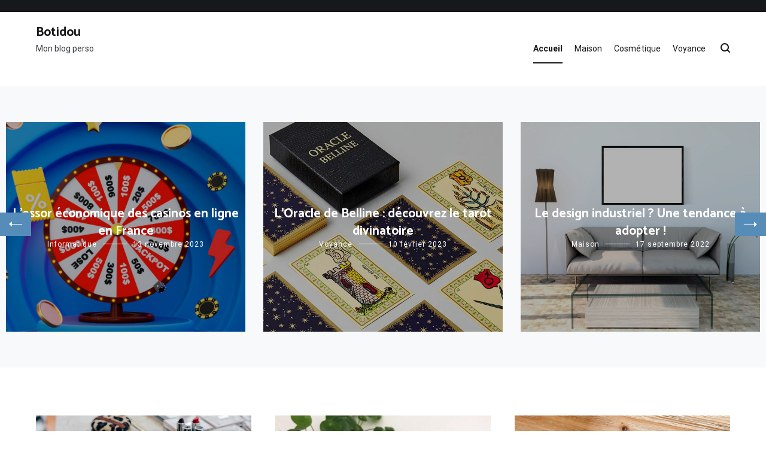

--- FILE ---
content_type: text/html; charset=UTF-8
request_url: https://botidou.net/page/2/
body_size: 13479
content:
<!doctype html>
<html dir="ltr" lang="fr-FR" prefix="og: https://ogp.me/ns#">
<head>
<meta charset="UTF-8">
<meta name="viewport" content="width=device-width, initial-scale=1.0, user-scalable=no">
<link rel="profile" href="https://gmpg.org/xfn/11">
<title>▷ Botidou - Voir vos films &amp; séries en streaming - Part 2</title>
<style>img:is([sizes="auto" i], [sizes^="auto," i]) { contain-intrinsic-size: 3000px 1500px }</style>
<!-- All in One SEO 4.8.1.1 - aioseo.com -->
<meta name="description" content="Regardez les derniers films en streaming ainsi que des séries en HD, sans aucune pub et en français. Botidou Site de Streaming (2020) - Part 2" />
<meta name="robots" content="noindex, nofollow, max-image-preview:large" />
<meta name="google-site-verification" content="SNRXCwvkM8KA3pGFdBAaFnAHdauoQqKQDBRNc9P1JvY" />
<link rel="canonical" href="https://botidou.net/page/2/" />
<link rel="prev" href="https://botidou.net/" />
<meta name="generator" content="All in One SEO (AIOSEO) 4.8.1.1" />
<meta property="og:locale" content="fr_FR" />
<meta property="og:site_name" content="Botidou | Mon blog perso" />
<meta property="og:type" content="website" />
<meta property="og:title" content="▷ Botidou - Voir vos films &amp; séries en streaming - Part 2" />
<meta property="og:description" content="Regardez les derniers films en streaming ainsi que des séries en HD, sans aucune pub et en français. Botidou Site de Streaming (2020) - Part 2" />
<meta property="og:url" content="https://botidou.net/page/2/" />
<meta name="twitter:card" content="summary" />
<meta name="twitter:title" content="▷ Botidou - Voir vos films &amp; séries en streaming - Part 2" />
<meta name="twitter:description" content="Regardez les derniers films en streaming ainsi que des séries en HD, sans aucune pub et en français. Botidou Site de Streaming (2020) - Part 2" />
<script type="application/ld+json" class="aioseo-schema">
{"@context":"https:\/\/schema.org","@graph":[{"@type":"BreadcrumbList","@id":"https:\/\/botidou.net\/page\/2\/#breadcrumblist","itemListElement":[{"@type":"ListItem","@id":"https:\/\/botidou.net\/#listItem","position":1,"name":"Domicile"}]},{"@type":"CollectionPage","@id":"https:\/\/botidou.net\/page\/2\/#collectionpage","url":"https:\/\/botidou.net\/page\/2\/","name":"\u25b7 Botidou - Voir vos films & s\u00e9ries en streaming - Part 2","description":"Regardez les derniers films en streaming ainsi que des s\u00e9ries en HD, sans aucune pub et en fran\u00e7ais. Botidou Site de Streaming (2020) - Part 2","inLanguage":"fr-FR","isPartOf":{"@id":"https:\/\/botidou.net\/#website"},"breadcrumb":{"@id":"https:\/\/botidou.net\/page\/2\/#breadcrumblist"},"about":{"@id":"https:\/\/botidou.net\/#organization"}},{"@type":"Organization","@id":"https:\/\/botidou.net\/#organization","name":"Botidou","description":"Mon blog perso","url":"https:\/\/botidou.net\/"},{"@type":"WebSite","@id":"https:\/\/botidou.net\/#website","url":"https:\/\/botidou.net\/","name":"Botidou","description":"Mon blog perso","inLanguage":"fr-FR","publisher":{"@id":"https:\/\/botidou.net\/#organization"}}]}
</script>
<!-- All in One SEO -->
<link rel="amphtml" href="https://botidou.net/page/2/?amp" /><meta name="generator" content="AMP for WP 1.1.4"/><link href='https://fonts.gstatic.com' crossorigin rel='preconnect' />
<link rel="alternate" type="application/rss+xml" title="Botidou &raquo; Flux" href="https://botidou.net/feed/" />
<link rel="alternate" type="application/rss+xml" title="Botidou &raquo; Flux des commentaires" href="https://botidou.net/comments/feed/" />
<!-- <link rel='stylesheet' id='wp-block-library-css' href='https://botidou.net/wp-includes/css/dist/block-library/style.min.css?ver=6.8' type='text/css' media='all' /> -->
<link rel="stylesheet" type="text/css" href="//botidou.net/wp-content/cache/wpfc-minified/lnenkof5/biyk.css" media="all"/>
<style id='wp-block-library-theme-inline-css' type='text/css'>
.wp-block-audio :where(figcaption){color:#555;font-size:13px;text-align:center}.is-dark-theme .wp-block-audio :where(figcaption){color:#ffffffa6}.wp-block-audio{margin:0 0 1em}.wp-block-code{border:1px solid #ccc;border-radius:4px;font-family:Menlo,Consolas,monaco,monospace;padding:.8em 1em}.wp-block-embed :where(figcaption){color:#555;font-size:13px;text-align:center}.is-dark-theme .wp-block-embed :where(figcaption){color:#ffffffa6}.wp-block-embed{margin:0 0 1em}.blocks-gallery-caption{color:#555;font-size:13px;text-align:center}.is-dark-theme .blocks-gallery-caption{color:#ffffffa6}:root :where(.wp-block-image figcaption){color:#555;font-size:13px;text-align:center}.is-dark-theme :root :where(.wp-block-image figcaption){color:#ffffffa6}.wp-block-image{margin:0 0 1em}.wp-block-pullquote{border-bottom:4px solid;border-top:4px solid;color:currentColor;margin-bottom:1.75em}.wp-block-pullquote cite,.wp-block-pullquote footer,.wp-block-pullquote__citation{color:currentColor;font-size:.8125em;font-style:normal;text-transform:uppercase}.wp-block-quote{border-left:.25em solid;margin:0 0 1.75em;padding-left:1em}.wp-block-quote cite,.wp-block-quote footer{color:currentColor;font-size:.8125em;font-style:normal;position:relative}.wp-block-quote:where(.has-text-align-right){border-left:none;border-right:.25em solid;padding-left:0;padding-right:1em}.wp-block-quote:where(.has-text-align-center){border:none;padding-left:0}.wp-block-quote.is-large,.wp-block-quote.is-style-large,.wp-block-quote:where(.is-style-plain){border:none}.wp-block-search .wp-block-search__label{font-weight:700}.wp-block-search__button{border:1px solid #ccc;padding:.375em .625em}:where(.wp-block-group.has-background){padding:1.25em 2.375em}.wp-block-separator.has-css-opacity{opacity:.4}.wp-block-separator{border:none;border-bottom:2px solid;margin-left:auto;margin-right:auto}.wp-block-separator.has-alpha-channel-opacity{opacity:1}.wp-block-separator:not(.is-style-wide):not(.is-style-dots){width:100px}.wp-block-separator.has-background:not(.is-style-dots){border-bottom:none;height:1px}.wp-block-separator.has-background:not(.is-style-wide):not(.is-style-dots){height:2px}.wp-block-table{margin:0 0 1em}.wp-block-table td,.wp-block-table th{word-break:normal}.wp-block-table :where(figcaption){color:#555;font-size:13px;text-align:center}.is-dark-theme .wp-block-table :where(figcaption){color:#ffffffa6}.wp-block-video :where(figcaption){color:#555;font-size:13px;text-align:center}.is-dark-theme .wp-block-video :where(figcaption){color:#ffffffa6}.wp-block-video{margin:0 0 1em}:root :where(.wp-block-template-part.has-background){margin-bottom:0;margin-top:0;padding:1.25em 2.375em}
</style>
<style id='classic-theme-styles-inline-css' type='text/css'>
/*! This file is auto-generated */
.wp-block-button__link{color:#fff;background-color:#32373c;border-radius:9999px;box-shadow:none;text-decoration:none;padding:calc(.667em + 2px) calc(1.333em + 2px);font-size:1.125em}.wp-block-file__button{background:#32373c;color:#fff;text-decoration:none}
</style>
<style id='global-styles-inline-css' type='text/css'>
:root{--wp--preset--aspect-ratio--square: 1;--wp--preset--aspect-ratio--4-3: 4/3;--wp--preset--aspect-ratio--3-4: 3/4;--wp--preset--aspect-ratio--3-2: 3/2;--wp--preset--aspect-ratio--2-3: 2/3;--wp--preset--aspect-ratio--16-9: 16/9;--wp--preset--aspect-ratio--9-16: 9/16;--wp--preset--color--black: #000000;--wp--preset--color--cyan-bluish-gray: #abb8c3;--wp--preset--color--white: #ffffff;--wp--preset--color--pale-pink: #f78da7;--wp--preset--color--vivid-red: #cf2e2e;--wp--preset--color--luminous-vivid-orange: #ff6900;--wp--preset--color--luminous-vivid-amber: #fcb900;--wp--preset--color--light-green-cyan: #7bdcb5;--wp--preset--color--vivid-green-cyan: #00d084;--wp--preset--color--pale-cyan-blue: #8ed1fc;--wp--preset--color--vivid-cyan-blue: #0693e3;--wp--preset--color--vivid-purple: #9b51e0;--wp--preset--gradient--vivid-cyan-blue-to-vivid-purple: linear-gradient(135deg,rgba(6,147,227,1) 0%,rgb(155,81,224) 100%);--wp--preset--gradient--light-green-cyan-to-vivid-green-cyan: linear-gradient(135deg,rgb(122,220,180) 0%,rgb(0,208,130) 100%);--wp--preset--gradient--luminous-vivid-amber-to-luminous-vivid-orange: linear-gradient(135deg,rgba(252,185,0,1) 0%,rgba(255,105,0,1) 100%);--wp--preset--gradient--luminous-vivid-orange-to-vivid-red: linear-gradient(135deg,rgba(255,105,0,1) 0%,rgb(207,46,46) 100%);--wp--preset--gradient--very-light-gray-to-cyan-bluish-gray: linear-gradient(135deg,rgb(238,238,238) 0%,rgb(169,184,195) 100%);--wp--preset--gradient--cool-to-warm-spectrum: linear-gradient(135deg,rgb(74,234,220) 0%,rgb(151,120,209) 20%,rgb(207,42,186) 40%,rgb(238,44,130) 60%,rgb(251,105,98) 80%,rgb(254,248,76) 100%);--wp--preset--gradient--blush-light-purple: linear-gradient(135deg,rgb(255,206,236) 0%,rgb(152,150,240) 100%);--wp--preset--gradient--blush-bordeaux: linear-gradient(135deg,rgb(254,205,165) 0%,rgb(254,45,45) 50%,rgb(107,0,62) 100%);--wp--preset--gradient--luminous-dusk: linear-gradient(135deg,rgb(255,203,112) 0%,rgb(199,81,192) 50%,rgb(65,88,208) 100%);--wp--preset--gradient--pale-ocean: linear-gradient(135deg,rgb(255,245,203) 0%,rgb(182,227,212) 50%,rgb(51,167,181) 100%);--wp--preset--gradient--electric-grass: linear-gradient(135deg,rgb(202,248,128) 0%,rgb(113,206,126) 100%);--wp--preset--gradient--midnight: linear-gradient(135deg,rgb(2,3,129) 0%,rgb(40,116,252) 100%);--wp--preset--font-size--small: 13px;--wp--preset--font-size--medium: 20px;--wp--preset--font-size--large: 36px;--wp--preset--font-size--x-large: 42px;--wp--preset--spacing--20: 0.44rem;--wp--preset--spacing--30: 0.67rem;--wp--preset--spacing--40: 1rem;--wp--preset--spacing--50: 1.5rem;--wp--preset--spacing--60: 2.25rem;--wp--preset--spacing--70: 3.38rem;--wp--preset--spacing--80: 5.06rem;--wp--preset--shadow--natural: 6px 6px 9px rgba(0, 0, 0, 0.2);--wp--preset--shadow--deep: 12px 12px 50px rgba(0, 0, 0, 0.4);--wp--preset--shadow--sharp: 6px 6px 0px rgba(0, 0, 0, 0.2);--wp--preset--shadow--outlined: 6px 6px 0px -3px rgba(255, 255, 255, 1), 6px 6px rgba(0, 0, 0, 1);--wp--preset--shadow--crisp: 6px 6px 0px rgba(0, 0, 0, 1);}:where(.is-layout-flex){gap: 0.5em;}:where(.is-layout-grid){gap: 0.5em;}body .is-layout-flex{display: flex;}.is-layout-flex{flex-wrap: wrap;align-items: center;}.is-layout-flex > :is(*, div){margin: 0;}body .is-layout-grid{display: grid;}.is-layout-grid > :is(*, div){margin: 0;}:where(.wp-block-columns.is-layout-flex){gap: 2em;}:where(.wp-block-columns.is-layout-grid){gap: 2em;}:where(.wp-block-post-template.is-layout-flex){gap: 1.25em;}:where(.wp-block-post-template.is-layout-grid){gap: 1.25em;}.has-black-color{color: var(--wp--preset--color--black) !important;}.has-cyan-bluish-gray-color{color: var(--wp--preset--color--cyan-bluish-gray) !important;}.has-white-color{color: var(--wp--preset--color--white) !important;}.has-pale-pink-color{color: var(--wp--preset--color--pale-pink) !important;}.has-vivid-red-color{color: var(--wp--preset--color--vivid-red) !important;}.has-luminous-vivid-orange-color{color: var(--wp--preset--color--luminous-vivid-orange) !important;}.has-luminous-vivid-amber-color{color: var(--wp--preset--color--luminous-vivid-amber) !important;}.has-light-green-cyan-color{color: var(--wp--preset--color--light-green-cyan) !important;}.has-vivid-green-cyan-color{color: var(--wp--preset--color--vivid-green-cyan) !important;}.has-pale-cyan-blue-color{color: var(--wp--preset--color--pale-cyan-blue) !important;}.has-vivid-cyan-blue-color{color: var(--wp--preset--color--vivid-cyan-blue) !important;}.has-vivid-purple-color{color: var(--wp--preset--color--vivid-purple) !important;}.has-black-background-color{background-color: var(--wp--preset--color--black) !important;}.has-cyan-bluish-gray-background-color{background-color: var(--wp--preset--color--cyan-bluish-gray) !important;}.has-white-background-color{background-color: var(--wp--preset--color--white) !important;}.has-pale-pink-background-color{background-color: var(--wp--preset--color--pale-pink) !important;}.has-vivid-red-background-color{background-color: var(--wp--preset--color--vivid-red) !important;}.has-luminous-vivid-orange-background-color{background-color: var(--wp--preset--color--luminous-vivid-orange) !important;}.has-luminous-vivid-amber-background-color{background-color: var(--wp--preset--color--luminous-vivid-amber) !important;}.has-light-green-cyan-background-color{background-color: var(--wp--preset--color--light-green-cyan) !important;}.has-vivid-green-cyan-background-color{background-color: var(--wp--preset--color--vivid-green-cyan) !important;}.has-pale-cyan-blue-background-color{background-color: var(--wp--preset--color--pale-cyan-blue) !important;}.has-vivid-cyan-blue-background-color{background-color: var(--wp--preset--color--vivid-cyan-blue) !important;}.has-vivid-purple-background-color{background-color: var(--wp--preset--color--vivid-purple) !important;}.has-black-border-color{border-color: var(--wp--preset--color--black) !important;}.has-cyan-bluish-gray-border-color{border-color: var(--wp--preset--color--cyan-bluish-gray) !important;}.has-white-border-color{border-color: var(--wp--preset--color--white) !important;}.has-pale-pink-border-color{border-color: var(--wp--preset--color--pale-pink) !important;}.has-vivid-red-border-color{border-color: var(--wp--preset--color--vivid-red) !important;}.has-luminous-vivid-orange-border-color{border-color: var(--wp--preset--color--luminous-vivid-orange) !important;}.has-luminous-vivid-amber-border-color{border-color: var(--wp--preset--color--luminous-vivid-amber) !important;}.has-light-green-cyan-border-color{border-color: var(--wp--preset--color--light-green-cyan) !important;}.has-vivid-green-cyan-border-color{border-color: var(--wp--preset--color--vivid-green-cyan) !important;}.has-pale-cyan-blue-border-color{border-color: var(--wp--preset--color--pale-cyan-blue) !important;}.has-vivid-cyan-blue-border-color{border-color: var(--wp--preset--color--vivid-cyan-blue) !important;}.has-vivid-purple-border-color{border-color: var(--wp--preset--color--vivid-purple) !important;}.has-vivid-cyan-blue-to-vivid-purple-gradient-background{background: var(--wp--preset--gradient--vivid-cyan-blue-to-vivid-purple) !important;}.has-light-green-cyan-to-vivid-green-cyan-gradient-background{background: var(--wp--preset--gradient--light-green-cyan-to-vivid-green-cyan) !important;}.has-luminous-vivid-amber-to-luminous-vivid-orange-gradient-background{background: var(--wp--preset--gradient--luminous-vivid-amber-to-luminous-vivid-orange) !important;}.has-luminous-vivid-orange-to-vivid-red-gradient-background{background: var(--wp--preset--gradient--luminous-vivid-orange-to-vivid-red) !important;}.has-very-light-gray-to-cyan-bluish-gray-gradient-background{background: var(--wp--preset--gradient--very-light-gray-to-cyan-bluish-gray) !important;}.has-cool-to-warm-spectrum-gradient-background{background: var(--wp--preset--gradient--cool-to-warm-spectrum) !important;}.has-blush-light-purple-gradient-background{background: var(--wp--preset--gradient--blush-light-purple) !important;}.has-blush-bordeaux-gradient-background{background: var(--wp--preset--gradient--blush-bordeaux) !important;}.has-luminous-dusk-gradient-background{background: var(--wp--preset--gradient--luminous-dusk) !important;}.has-pale-ocean-gradient-background{background: var(--wp--preset--gradient--pale-ocean) !important;}.has-electric-grass-gradient-background{background: var(--wp--preset--gradient--electric-grass) !important;}.has-midnight-gradient-background{background: var(--wp--preset--gradient--midnight) !important;}.has-small-font-size{font-size: var(--wp--preset--font-size--small) !important;}.has-medium-font-size{font-size: var(--wp--preset--font-size--medium) !important;}.has-large-font-size{font-size: var(--wp--preset--font-size--large) !important;}.has-x-large-font-size{font-size: var(--wp--preset--font-size--x-large) !important;}
:where(.wp-block-post-template.is-layout-flex){gap: 1.25em;}:where(.wp-block-post-template.is-layout-grid){gap: 1.25em;}
:where(.wp-block-columns.is-layout-flex){gap: 2em;}:where(.wp-block-columns.is-layout-grid){gap: 2em;}
:root :where(.wp-block-pullquote){font-size: 1.5em;line-height: 1.6;}
</style>
<!-- <link rel='stylesheet' id='titan-adminbar-styles-css' href='https://botidou.net/wp-content/plugins/anti-spam/assets/css/admin-bar.css?ver=7.3.8' type='text/css' media='all' /> -->
<!-- <link rel='stylesheet' id='contact-form-7-css' href='https://botidou.net/wp-content/plugins/contact-form-7/includes/css/styles.css?ver=6.0.6' type='text/css' media='all' /> -->
<!-- <link rel='stylesheet' id='cenote-style-css' href='https://botidou.net/wp-content/themes/cenote/style.css?ver=6.8' type='text/css' media='all' /> -->
<link rel="stylesheet" type="text/css" href="//botidou.net/wp-content/cache/wpfc-minified/1pfj8upx/biyk.css" media="all"/>
<style id='cenote-style-inline-css' type='text/css'>
.cenote-header-media .tg-container {
background-image: url( "" );
}
</style>
<!-- <link rel='stylesheet' id='themegrill-icons-css' href='https://botidou.net/wp-content/themes/cenote/assets/css/themegrill-icons.min.css?ver=1.0' type='text/css' media='all' /> -->
<!-- <link rel='stylesheet' id='fontawesome-css' href='https://botidou.net/wp-content/themes/cenote/assets/css/all.min.css?ver=6.8' type='text/css' media='all' /> -->
<!-- <link rel='stylesheet' id='swiper-css' href='https://botidou.net/wp-content/themes/cenote/assets/css/swiper.min.css?ver=6.8' type='text/css' media='all' /> -->
<link rel="stylesheet" type="text/css" href="//botidou.net/wp-content/cache/wpfc-minified/fu0d9ai2/60e4l.css" media="all"/>
<link rel="https://api.w.org/" href="https://botidou.net/wp-json/" /><link rel="EditURI" type="application/rsd+xml" title="RSD" href="https://botidou.net/xmlrpc.php?rsd" />
<meta name="generator" content="WordPress 6.8" />
<script>
if(screen.width<769){
window.location = "https://botidou.net/page/2/?amp";
}
</script>
<script data-ad-client="ca-pub-6076911084356900" async src="https://pagead2.googlesyndication.com/pagead/js/adsbygoogle.js"></script><link rel="icon" href="https://botidou.net/wp-content/uploads/2020/02/téléchargement-32.png" sizes="32x32" />
<link rel="icon" href="https://botidou.net/wp-content/uploads/2020/02/téléchargement-32.png" sizes="192x192" />
<link rel="apple-touch-icon" href="https://botidou.net/wp-content/uploads/2020/02/téléchargement-32.png" />
<meta name="msapplication-TileImage" content="https://botidou.net/wp-content/uploads/2020/02/téléchargement-32.png" />
<style id="kirki-inline-styles">.cenote-breadcrumb li a:hover,.cenote-header-media.cenote-header-media--right .cenote-header-media__button:hover,.cenote-header-sticky .cenote-reading-bar .cenote-reading-bar__share .cenote-reading-share-item a:hover,.cenote-header-sticky .main-navigation li ul li > a:hover,.cenote-header-sticky .main-navigation li ul li.focus > a,.comments-area .comment-list .comment-meta .comment-metadata a:hover,.entry-content .page-links a:hover,.entry-content a,.entry-content table a:hover,.entry-footer .tags-links a:hover,.entry-meta a,.main-navigation.tg-site-menu--offcanvas li.current-menu-ancestor > a,.main-navigation.tg-site-menu--offcanvas li.current-menu-item > a,.main-navigation.tg-site-menu--offcanvas li.current_page_ancestor > a,.main-navigation.tg-site-menu--offcanvas li.current_page_item > a,.main-navigation.tg-site-menu--offcanvas li:hover > a,.pagination .page-numbers:hover,.post-template-cover .entry-thumbnail--template .entry-info .entry-meta a:hover,.single .hentry .entry-meta a:hover,.tg-header-top .tg-social-menu li:hover a,.tg-header-top ul:not(.tg-social-menu) li a:hover,.tg-site-footer.tg-site-footer--default .tg-footer-bottom .site-info a:hover,.tg-site-footer.tg-site-footer--default .tg-footer-widget-area .widget .tagcloud a:hover,.tg-site-footer.tg-site-footer--default .tg-footer-widget-area .widget ul li a:hover,.tg-site-footer.tg-site-footer--light-dark .tg-footer-bottom .site-info a:hover,.tg-site-footer.tg-site-footer--light-dark-center .tg-footer-bottom .site-info a:hover,.tg-site-menu--default li.focus > a,.tg-slider.tg-post-slider .tg-container .cat-links a:hover,.tg-slider.tg-post-slider .tg-container .entry-title a:hover,.tg-slider.tg-post-slider .tg-container .posted-on a:hover,.tg-top-cat .cat-links a,.widget_tag_cloud .tagcloud a:hover,a:active,a:focus,a:hover{color:#568cb8;}.button:hover,.entry-footer .cat-links a,.entry-meta .posted-on:before,.main-navigation.tg-site-menu--offcanvas li.current-menu-ancestor > a:before,.main-navigation.tg-site-menu--offcanvas li.current-menu-item > a:before,.main-navigation.tg-site-menu--offcanvas li.current_page_ancestor > a:before,.main-navigation.tg-site-menu--offcanvas li.current_page_item > a:before,.main-navigation.tg-site-menu--offcanvas li:hover > a:before,.post-format-media--gallery .swiper-button-next,.post-format-media--gallery .swiper-button-prev,.post-template-cover .entry-thumbnail--template .entry-info .tg-top-cat .cat-links a:hover,.tg-readmore-link:hover:before,.tg-slider .swiper-button-next,.tg-slider .swiper-button-prev,.widget .widget-title:after,button:hover,input[type="button"]:hover,input[type="reset"]:hover,input[type="submit"]:hover{background-color:#568cb8;}.entry-footer .tags-links a:hover,.tg-site-footer.tg-site-footer--default .tg-footer-widget-area .widget .tagcloud a:hover,.widget_tag_cloud .tagcloud a:hover{border-color:#568cb8;}body{font-family:Roboto;font-weight:400;}h1, h2, h3, h4, h5, h6{font-family:Catamaran;font-weight:700;}/* cyrillic-ext */
@font-face {
font-family: 'Roboto';
font-style: normal;
font-weight: 400;
font-stretch: normal;
font-display: swap;
src: url(https://botidou.net/wp-content/fonts/roboto/KFOMCnqEu92Fr1ME7kSn66aGLdTylUAMQXC89YmC2DPNWubEbVmZiAz0klQm_20O0g.woff) format('woff');
unicode-range: U+0460-052F, U+1C80-1C8A, U+20B4, U+2DE0-2DFF, U+A640-A69F, U+FE2E-FE2F;
}
/* cyrillic */
@font-face {
font-family: 'Roboto';
font-style: normal;
font-weight: 400;
font-stretch: normal;
font-display: swap;
src: url(https://botidou.net/wp-content/fonts/roboto/KFOMCnqEu92Fr1ME7kSn66aGLdTylUAMQXC89YmC2DPNWubEbVmQiAz0klQm_20O0g.woff) format('woff');
unicode-range: U+0301, U+0400-045F, U+0490-0491, U+04B0-04B1, U+2116;
}
/* greek-ext */
@font-face {
font-family: 'Roboto';
font-style: normal;
font-weight: 400;
font-stretch: normal;
font-display: swap;
src: url(https://botidou.net/wp-content/fonts/roboto/KFOMCnqEu92Fr1ME7kSn66aGLdTylUAMQXC89YmC2DPNWubEbVmYiAz0klQm_20O0g.woff) format('woff');
unicode-range: U+1F00-1FFF;
}
/* greek */
@font-face {
font-family: 'Roboto';
font-style: normal;
font-weight: 400;
font-stretch: normal;
font-display: swap;
src: url(https://botidou.net/wp-content/fonts/roboto/KFOMCnqEu92Fr1ME7kSn66aGLdTylUAMQXC89YmC2DPNWubEbVmXiAz0klQm_20O0g.woff) format('woff');
unicode-range: U+0370-0377, U+037A-037F, U+0384-038A, U+038C, U+038E-03A1, U+03A3-03FF;
}
/* math */
@font-face {
font-family: 'Roboto';
font-style: normal;
font-weight: 400;
font-stretch: normal;
font-display: swap;
src: url(https://botidou.net/wp-content/fonts/roboto/KFOMCnqEu92Fr1ME7kSn66aGLdTylUAMQXC89YmC2DPNWubEbVnoiAz0klQm_20O0g.woff) format('woff');
unicode-range: U+0302-0303, U+0305, U+0307-0308, U+0310, U+0312, U+0315, U+031A, U+0326-0327, U+032C, U+032F-0330, U+0332-0333, U+0338, U+033A, U+0346, U+034D, U+0391-03A1, U+03A3-03A9, U+03B1-03C9, U+03D1, U+03D5-03D6, U+03F0-03F1, U+03F4-03F5, U+2016-2017, U+2034-2038, U+203C, U+2040, U+2043, U+2047, U+2050, U+2057, U+205F, U+2070-2071, U+2074-208E, U+2090-209C, U+20D0-20DC, U+20E1, U+20E5-20EF, U+2100-2112, U+2114-2115, U+2117-2121, U+2123-214F, U+2190, U+2192, U+2194-21AE, U+21B0-21E5, U+21F1-21F2, U+21F4-2211, U+2213-2214, U+2216-22FF, U+2308-230B, U+2310, U+2319, U+231C-2321, U+2336-237A, U+237C, U+2395, U+239B-23B7, U+23D0, U+23DC-23E1, U+2474-2475, U+25AF, U+25B3, U+25B7, U+25BD, U+25C1, U+25CA, U+25CC, U+25FB, U+266D-266F, U+27C0-27FF, U+2900-2AFF, U+2B0E-2B11, U+2B30-2B4C, U+2BFE, U+3030, U+FF5B, U+FF5D, U+1D400-1D7FF, U+1EE00-1EEFF;
}
/* symbols */
@font-face {
font-family: 'Roboto';
font-style: normal;
font-weight: 400;
font-stretch: normal;
font-display: swap;
src: url(https://botidou.net/wp-content/fonts/roboto/KFOMCnqEu92Fr1ME7kSn66aGLdTylUAMQXC89YmC2DPNWubEbVn6iAz0klQm_20O0g.woff) format('woff');
unicode-range: U+0001-000C, U+000E-001F, U+007F-009F, U+20DD-20E0, U+20E2-20E4, U+2150-218F, U+2190, U+2192, U+2194-2199, U+21AF, U+21E6-21F0, U+21F3, U+2218-2219, U+2299, U+22C4-22C6, U+2300-243F, U+2440-244A, U+2460-24FF, U+25A0-27BF, U+2800-28FF, U+2921-2922, U+2981, U+29BF, U+29EB, U+2B00-2BFF, U+4DC0-4DFF, U+FFF9-FFFB, U+10140-1018E, U+10190-1019C, U+101A0, U+101D0-101FD, U+102E0-102FB, U+10E60-10E7E, U+1D2C0-1D2D3, U+1D2E0-1D37F, U+1F000-1F0FF, U+1F100-1F1AD, U+1F1E6-1F1FF, U+1F30D-1F30F, U+1F315, U+1F31C, U+1F31E, U+1F320-1F32C, U+1F336, U+1F378, U+1F37D, U+1F382, U+1F393-1F39F, U+1F3A7-1F3A8, U+1F3AC-1F3AF, U+1F3C2, U+1F3C4-1F3C6, U+1F3CA-1F3CE, U+1F3D4-1F3E0, U+1F3ED, U+1F3F1-1F3F3, U+1F3F5-1F3F7, U+1F408, U+1F415, U+1F41F, U+1F426, U+1F43F, U+1F441-1F442, U+1F444, U+1F446-1F449, U+1F44C-1F44E, U+1F453, U+1F46A, U+1F47D, U+1F4A3, U+1F4B0, U+1F4B3, U+1F4B9, U+1F4BB, U+1F4BF, U+1F4C8-1F4CB, U+1F4D6, U+1F4DA, U+1F4DF, U+1F4E3-1F4E6, U+1F4EA-1F4ED, U+1F4F7, U+1F4F9-1F4FB, U+1F4FD-1F4FE, U+1F503, U+1F507-1F50B, U+1F50D, U+1F512-1F513, U+1F53E-1F54A, U+1F54F-1F5FA, U+1F610, U+1F650-1F67F, U+1F687, U+1F68D, U+1F691, U+1F694, U+1F698, U+1F6AD, U+1F6B2, U+1F6B9-1F6BA, U+1F6BC, U+1F6C6-1F6CF, U+1F6D3-1F6D7, U+1F6E0-1F6EA, U+1F6F0-1F6F3, U+1F6F7-1F6FC, U+1F700-1F7FF, U+1F800-1F80B, U+1F810-1F847, U+1F850-1F859, U+1F860-1F887, U+1F890-1F8AD, U+1F8B0-1F8BB, U+1F8C0-1F8C1, U+1F900-1F90B, U+1F93B, U+1F946, U+1F984, U+1F996, U+1F9E9, U+1FA00-1FA6F, U+1FA70-1FA7C, U+1FA80-1FA89, U+1FA8F-1FAC6, U+1FACE-1FADC, U+1FADF-1FAE9, U+1FAF0-1FAF8, U+1FB00-1FBFF;
}
/* vietnamese */
@font-face {
font-family: 'Roboto';
font-style: normal;
font-weight: 400;
font-stretch: normal;
font-display: swap;
src: url(https://botidou.net/wp-content/fonts/roboto/KFOMCnqEu92Fr1ME7kSn66aGLdTylUAMQXC89YmC2DPNWubEbVmbiAz0klQm_20O0g.woff) format('woff');
unicode-range: U+0102-0103, U+0110-0111, U+0128-0129, U+0168-0169, U+01A0-01A1, U+01AF-01B0, U+0300-0301, U+0303-0304, U+0308-0309, U+0323, U+0329, U+1EA0-1EF9, U+20AB;
}
/* latin-ext */
@font-face {
font-family: 'Roboto';
font-style: normal;
font-weight: 400;
font-stretch: normal;
font-display: swap;
src: url(https://botidou.net/wp-content/fonts/roboto/KFOMCnqEu92Fr1ME7kSn66aGLdTylUAMQXC89YmC2DPNWubEbVmaiAz0klQm_20O0g.woff) format('woff');
unicode-range: U+0100-02BA, U+02BD-02C5, U+02C7-02CC, U+02CE-02D7, U+02DD-02FF, U+0304, U+0308, U+0329, U+1D00-1DBF, U+1E00-1E9F, U+1EF2-1EFF, U+2020, U+20A0-20AB, U+20AD-20C0, U+2113, U+2C60-2C7F, U+A720-A7FF;
}
/* latin */
@font-face {
font-family: 'Roboto';
font-style: normal;
font-weight: 400;
font-stretch: normal;
font-display: swap;
src: url(https://botidou.net/wp-content/fonts/roboto/KFOMCnqEu92Fr1ME7kSn66aGLdTylUAMQXC89YmC2DPNWubEbVmUiAz0klQm_20.woff) format('woff');
unicode-range: U+0000-00FF, U+0131, U+0152-0153, U+02BB-02BC, U+02C6, U+02DA, U+02DC, U+0304, U+0308, U+0329, U+2000-206F, U+20AC, U+2122, U+2191, U+2193, U+2212, U+2215, U+FEFF, U+FFFD;
}
/* cyrillic-ext */
@font-face {
font-family: 'Roboto';
font-style: normal;
font-weight: 700;
font-stretch: normal;
font-display: swap;
src: url(https://botidou.net/wp-content/fonts/roboto/KFOMCnqEu92Fr1ME7kSn66aGLdTylUAMQXC89YmC2DPNWuYjalmZiAz0klQm_20O0g.woff) format('woff');
unicode-range: U+0460-052F, U+1C80-1C8A, U+20B4, U+2DE0-2DFF, U+A640-A69F, U+FE2E-FE2F;
}
/* cyrillic */
@font-face {
font-family: 'Roboto';
font-style: normal;
font-weight: 700;
font-stretch: normal;
font-display: swap;
src: url(https://botidou.net/wp-content/fonts/roboto/KFOMCnqEu92Fr1ME7kSn66aGLdTylUAMQXC89YmC2DPNWuYjalmQiAz0klQm_20O0g.woff) format('woff');
unicode-range: U+0301, U+0400-045F, U+0490-0491, U+04B0-04B1, U+2116;
}
/* greek-ext */
@font-face {
font-family: 'Roboto';
font-style: normal;
font-weight: 700;
font-stretch: normal;
font-display: swap;
src: url(https://botidou.net/wp-content/fonts/roboto/KFOMCnqEu92Fr1ME7kSn66aGLdTylUAMQXC89YmC2DPNWuYjalmYiAz0klQm_20O0g.woff) format('woff');
unicode-range: U+1F00-1FFF;
}
/* greek */
@font-face {
font-family: 'Roboto';
font-style: normal;
font-weight: 700;
font-stretch: normal;
font-display: swap;
src: url(https://botidou.net/wp-content/fonts/roboto/KFOMCnqEu92Fr1ME7kSn66aGLdTylUAMQXC89YmC2DPNWuYjalmXiAz0klQm_20O0g.woff) format('woff');
unicode-range: U+0370-0377, U+037A-037F, U+0384-038A, U+038C, U+038E-03A1, U+03A3-03FF;
}
/* math */
@font-face {
font-family: 'Roboto';
font-style: normal;
font-weight: 700;
font-stretch: normal;
font-display: swap;
src: url(https://botidou.net/wp-content/fonts/roboto/KFOMCnqEu92Fr1ME7kSn66aGLdTylUAMQXC89YmC2DPNWuYjalnoiAz0klQm_20O0g.woff) format('woff');
unicode-range: U+0302-0303, U+0305, U+0307-0308, U+0310, U+0312, U+0315, U+031A, U+0326-0327, U+032C, U+032F-0330, U+0332-0333, U+0338, U+033A, U+0346, U+034D, U+0391-03A1, U+03A3-03A9, U+03B1-03C9, U+03D1, U+03D5-03D6, U+03F0-03F1, U+03F4-03F5, U+2016-2017, U+2034-2038, U+203C, U+2040, U+2043, U+2047, U+2050, U+2057, U+205F, U+2070-2071, U+2074-208E, U+2090-209C, U+20D0-20DC, U+20E1, U+20E5-20EF, U+2100-2112, U+2114-2115, U+2117-2121, U+2123-214F, U+2190, U+2192, U+2194-21AE, U+21B0-21E5, U+21F1-21F2, U+21F4-2211, U+2213-2214, U+2216-22FF, U+2308-230B, U+2310, U+2319, U+231C-2321, U+2336-237A, U+237C, U+2395, U+239B-23B7, U+23D0, U+23DC-23E1, U+2474-2475, U+25AF, U+25B3, U+25B7, U+25BD, U+25C1, U+25CA, U+25CC, U+25FB, U+266D-266F, U+27C0-27FF, U+2900-2AFF, U+2B0E-2B11, U+2B30-2B4C, U+2BFE, U+3030, U+FF5B, U+FF5D, U+1D400-1D7FF, U+1EE00-1EEFF;
}
/* symbols */
@font-face {
font-family: 'Roboto';
font-style: normal;
font-weight: 700;
font-stretch: normal;
font-display: swap;
src: url(https://botidou.net/wp-content/fonts/roboto/KFOMCnqEu92Fr1ME7kSn66aGLdTylUAMQXC89YmC2DPNWuYjaln6iAz0klQm_20O0g.woff) format('woff');
unicode-range: U+0001-000C, U+000E-001F, U+007F-009F, U+20DD-20E0, U+20E2-20E4, U+2150-218F, U+2190, U+2192, U+2194-2199, U+21AF, U+21E6-21F0, U+21F3, U+2218-2219, U+2299, U+22C4-22C6, U+2300-243F, U+2440-244A, U+2460-24FF, U+25A0-27BF, U+2800-28FF, U+2921-2922, U+2981, U+29BF, U+29EB, U+2B00-2BFF, U+4DC0-4DFF, U+FFF9-FFFB, U+10140-1018E, U+10190-1019C, U+101A0, U+101D0-101FD, U+102E0-102FB, U+10E60-10E7E, U+1D2C0-1D2D3, U+1D2E0-1D37F, U+1F000-1F0FF, U+1F100-1F1AD, U+1F1E6-1F1FF, U+1F30D-1F30F, U+1F315, U+1F31C, U+1F31E, U+1F320-1F32C, U+1F336, U+1F378, U+1F37D, U+1F382, U+1F393-1F39F, U+1F3A7-1F3A8, U+1F3AC-1F3AF, U+1F3C2, U+1F3C4-1F3C6, U+1F3CA-1F3CE, U+1F3D4-1F3E0, U+1F3ED, U+1F3F1-1F3F3, U+1F3F5-1F3F7, U+1F408, U+1F415, U+1F41F, U+1F426, U+1F43F, U+1F441-1F442, U+1F444, U+1F446-1F449, U+1F44C-1F44E, U+1F453, U+1F46A, U+1F47D, U+1F4A3, U+1F4B0, U+1F4B3, U+1F4B9, U+1F4BB, U+1F4BF, U+1F4C8-1F4CB, U+1F4D6, U+1F4DA, U+1F4DF, U+1F4E3-1F4E6, U+1F4EA-1F4ED, U+1F4F7, U+1F4F9-1F4FB, U+1F4FD-1F4FE, U+1F503, U+1F507-1F50B, U+1F50D, U+1F512-1F513, U+1F53E-1F54A, U+1F54F-1F5FA, U+1F610, U+1F650-1F67F, U+1F687, U+1F68D, U+1F691, U+1F694, U+1F698, U+1F6AD, U+1F6B2, U+1F6B9-1F6BA, U+1F6BC, U+1F6C6-1F6CF, U+1F6D3-1F6D7, U+1F6E0-1F6EA, U+1F6F0-1F6F3, U+1F6F7-1F6FC, U+1F700-1F7FF, U+1F800-1F80B, U+1F810-1F847, U+1F850-1F859, U+1F860-1F887, U+1F890-1F8AD, U+1F8B0-1F8BB, U+1F8C0-1F8C1, U+1F900-1F90B, U+1F93B, U+1F946, U+1F984, U+1F996, U+1F9E9, U+1FA00-1FA6F, U+1FA70-1FA7C, U+1FA80-1FA89, U+1FA8F-1FAC6, U+1FACE-1FADC, U+1FADF-1FAE9, U+1FAF0-1FAF8, U+1FB00-1FBFF;
}
/* vietnamese */
@font-face {
font-family: 'Roboto';
font-style: normal;
font-weight: 700;
font-stretch: normal;
font-display: swap;
src: url(https://botidou.net/wp-content/fonts/roboto/KFOMCnqEu92Fr1ME7kSn66aGLdTylUAMQXC89YmC2DPNWuYjalmbiAz0klQm_20O0g.woff) format('woff');
unicode-range: U+0102-0103, U+0110-0111, U+0128-0129, U+0168-0169, U+01A0-01A1, U+01AF-01B0, U+0300-0301, U+0303-0304, U+0308-0309, U+0323, U+0329, U+1EA0-1EF9, U+20AB;
}
/* latin-ext */
@font-face {
font-family: 'Roboto';
font-style: normal;
font-weight: 700;
font-stretch: normal;
font-display: swap;
src: url(https://botidou.net/wp-content/fonts/roboto/KFOMCnqEu92Fr1ME7kSn66aGLdTylUAMQXC89YmC2DPNWuYjalmaiAz0klQm_20O0g.woff) format('woff');
unicode-range: U+0100-02BA, U+02BD-02C5, U+02C7-02CC, U+02CE-02D7, U+02DD-02FF, U+0304, U+0308, U+0329, U+1D00-1DBF, U+1E00-1E9F, U+1EF2-1EFF, U+2020, U+20A0-20AB, U+20AD-20C0, U+2113, U+2C60-2C7F, U+A720-A7FF;
}
/* latin */
@font-face {
font-family: 'Roboto';
font-style: normal;
font-weight: 700;
font-stretch: normal;
font-display: swap;
src: url(https://botidou.net/wp-content/fonts/roboto/KFOMCnqEu92Fr1ME7kSn66aGLdTylUAMQXC89YmC2DPNWuYjalmUiAz0klQm_20.woff) format('woff');
unicode-range: U+0000-00FF, U+0131, U+0152-0153, U+02BB-02BC, U+02C6, U+02DA, U+02DC, U+0304, U+0308, U+0329, U+2000-206F, U+20AC, U+2122, U+2191, U+2193, U+2212, U+2215, U+FEFF, U+FFFD;
}/* tamil */
@font-face {
font-family: 'Catamaran';
font-style: normal;
font-weight: 700;
font-display: swap;
src: url(https://botidou.net/wp-content/fonts/catamaran/o-0bIpQoyXQa2RxT7-5B6Ryxs2E_6n1iPJ_a5bjdvXmnPy1diRg0.woff) format('woff');
unicode-range: U+0964-0965, U+0B82-0BFA, U+200C-200D, U+20B9, U+25CC;
}
/* latin-ext */
@font-face {
font-family: 'Catamaran';
font-style: normal;
font-weight: 700;
font-display: swap;
src: url(https://botidou.net/wp-content/fonts/catamaran/o-0bIpQoyXQa2RxT7-5B6Ryxs2E_6n1iPJ_a5aDdvXmnPy1diRg0.woff) format('woff');
unicode-range: U+0100-02BA, U+02BD-02C5, U+02C7-02CC, U+02CE-02D7, U+02DD-02FF, U+0304, U+0308, U+0329, U+1D00-1DBF, U+1E00-1E9F, U+1EF2-1EFF, U+2020, U+20A0-20AB, U+20AD-20C0, U+2113, U+2C60-2C7F, U+A720-A7FF;
}
/* latin */
@font-face {
font-family: 'Catamaran';
font-style: normal;
font-weight: 700;
font-display: swap;
src: url(https://botidou.net/wp-content/fonts/catamaran/o-0bIpQoyXQa2RxT7-5B6Ryxs2E_6n1iPJ_a5a7dvXmnPy1diQ.woff) format('woff');
unicode-range: U+0000-00FF, U+0131, U+0152-0153, U+02BB-02BC, U+02C6, U+02DA, U+02DC, U+0304, U+0308, U+0329, U+2000-206F, U+20AC, U+2122, U+2191, U+2193, U+2212, U+2215, U+FEFF, U+FFFD;
}</style></head>
<body data-rsssl=1 class="home blog paged wp-embed-responsive paged-2 wp-theme-cenote layout-site--wide hfeed tg-archive-style--masonry layout--no-sidebar tg-archive-col--3">
<div id="page" class="site">
<a class="skip-link screen-reader-text" href="#content">Aller au contenu</a>
<header id="masthead" class="site-header tg-site-header tg-site-header--left">
<div class="tg-header-top">
<div class="tg-container tg-flex-container tg-flex-space-between tg-flex-item-centered">
<nav class="tg-header-navigation">
</nav><!-- /.tg-header-navigation -->
</div>
</div><!-- .tg-header-top -->
<div class="tg-header-bottom">
<div class="header-bottom-bottom">
<div class="tg-container tg-flex-container tg-flex-space-between">
<div class="site-branding">
<h1 class="site-title"><a href="https://botidou.net/" rel="home">Botidou</a></h1>
<p class="site-description">Mon blog perso</p>
</div><!-- .site-branding -->
<nav id="site-navigation" class="main-navigation tg-site-menu--default">
<div class="menu-1-container"><ul id="primary-menu" class="nav-menu"><li id="menu-item-20" class="menu-item menu-item-type-custom menu-item-object-custom current-menu-item menu-item-home menu-item-20"><a href="https://botidou.net/">Accueil</a></li>
<li id="menu-item-19" class="menu-item menu-item-type-taxonomy menu-item-object-category menu-item-19"><a href="https://botidou.net/category/maison/">Maison</a></li>
<li id="menu-item-25" class="menu-item menu-item-type-taxonomy menu-item-object-category menu-item-25"><a href="https://botidou.net/category/cosmetique/">Cosmétique</a></li>
<li id="menu-item-95" class="menu-item menu-item-type-taxonomy menu-item-object-category menu-item-95"><a href="https://botidou.net/category/voyance/">Voyance</a></li>
</ul></div></nav><!-- #site-navigation -->
<nav class="tg-social-menu-navigation">
</nav><!-- /.tg-social-menu -->
<nav class="tg-header-action-navigation">
<ul class="tg-header-action-menu">
<li class="tg-search-toggle"><i class="tg-icon-search"></i></li>
<li class="tg-mobile-menu-toggle">
<span></span>
</li>
</ul><!-- .tg-header-action-menu -->
</nav>
<!-- /.tg-header-action-navigation -->
</div><!-- /.tg-header -->
</div>
<!-- /.header-bottom-bottom -->
</div>
</header><!-- #masthead -->
<div class="tg-slider tg-post-slider tg-post-slider--carousel">
<div class="tg-container">
<div class="swiper-container">
<div class="swiper-wrapper">
<div class="swiper-slide" style="background-image: url(https://botidou.net/wp-content/uploads/2025/04/aa9c65534552051b0debdb9e70803ebe-2.jpeg)">
<figure>
<img width="2508" height="1672" src="https://botidou.net/wp-content/uploads/2025/04/aa9c65534552051b0debdb9e70803ebe-2.jpeg" class="attachment-cenote-slider size-cenote-slider wp-post-image" alt="" decoding="async" fetchpriority="high" srcset="https://botidou.net/wp-content/uploads/2025/04/aa9c65534552051b0debdb9e70803ebe-2.jpeg 2508w, https://botidou.net/wp-content/uploads/2025/04/aa9c65534552051b0debdb9e70803ebe-2-300x200.jpeg 300w, https://botidou.net/wp-content/uploads/2025/04/aa9c65534552051b0debdb9e70803ebe-2-1024x683.jpeg 1024w, https://botidou.net/wp-content/uploads/2025/04/aa9c65534552051b0debdb9e70803ebe-2-768x512.jpeg 768w, https://botidou.net/wp-content/uploads/2025/04/aa9c65534552051b0debdb9e70803ebe-2-1536x1024.jpeg 1536w, https://botidou.net/wp-content/uploads/2025/04/aa9c65534552051b0debdb9e70803ebe-2-2048x1365.jpeg 2048w, https://botidou.net/wp-content/uploads/2025/04/aa9c65534552051b0debdb9e70803ebe-2-600x400.jpeg 600w" sizes="(max-width: 2508px) 100vw, 2508px" />							</figure>
<div class="tg-slider-container tg-flex-container tg-flex-item-centered">
<h2 class="entry-title"><a href="https://botidou.net/top-4-des-meilleurs-bonus-sur-un-casino-en-ligne/" rel="bookmark">Top 4 des meilleurs bonus sur un casino en ligne</a></h2>							<div class="entry-meta">
<span class="cat-links"><a href="https://botidou.net/category/informatique/" rel="category tag">Informatique</a></span><span class="posted-on"><a href="https://botidou.net/top-4-des-meilleurs-bonus-sur-un-casino-en-ligne/" rel="bookmark"><time class="entry-date published updated" datetime="2025-04-22T16:28:55+02:00">22 avril 2025</time></a></span>							</div>
</div>
</div>
<div class="swiper-slide" style="background-image: url(https://botidou.net/wp-content/uploads/2023/11/badrax.jpg)">
<figure>
<img width="1280" height="720" src="https://botidou.net/wp-content/uploads/2023/11/badrax.jpg" class="attachment-cenote-slider size-cenote-slider wp-post-image" alt="" decoding="async" srcset="https://botidou.net/wp-content/uploads/2023/11/badrax.jpg 1280w, https://botidou.net/wp-content/uploads/2023/11/badrax-300x169.jpg 300w, https://botidou.net/wp-content/uploads/2023/11/badrax-1024x576.jpg 1024w, https://botidou.net/wp-content/uploads/2023/11/badrax-768x432.jpg 768w, https://botidou.net/wp-content/uploads/2023/11/badrax-1160x653.jpg 1160w, https://botidou.net/wp-content/uploads/2023/11/badrax-600x338.jpg 600w" sizes="(max-width: 1280px) 100vw, 1280px" />							</figure>
<div class="tg-slider-container tg-flex-container tg-flex-item-centered">
<h2 class="entry-title"><a href="https://botidou.net/lessor-economique-des-casinos-en-ligne-en-france/" rel="bookmark">L&rsquo;essor économique des casinos en ligne en France</a></h2>							<div class="entry-meta">
<span class="cat-links"><a href="https://botidou.net/category/informatique/" rel="category tag">Informatique</a></span><span class="posted-on"><a href="https://botidou.net/lessor-economique-des-casinos-en-ligne-en-france/" rel="bookmark"><time class="entry-date published" datetime="2023-11-13T16:39:07+01:00">13 novembre 2023</time><time class="updated" datetime="2024-09-10T17:25:04+02:00">10 septembre 2024</time></a></span>							</div>
</div>
</div>
<div class="swiper-slide" style="background-image: url(https://botidou.net/wp-content/uploads/2023/02/oracle-belline.jpg)">
<figure>
<img width="960" height="512" src="https://botidou.net/wp-content/uploads/2023/02/oracle-belline.jpg" class="attachment-cenote-slider size-cenote-slider wp-post-image" alt="" decoding="async" srcset="https://botidou.net/wp-content/uploads/2023/02/oracle-belline.jpg 960w, https://botidou.net/wp-content/uploads/2023/02/oracle-belline-300x160.jpg 300w, https://botidou.net/wp-content/uploads/2023/02/oracle-belline-768x410.jpg 768w, https://botidou.net/wp-content/uploads/2023/02/oracle-belline-600x320.jpg 600w" sizes="(max-width: 960px) 100vw, 960px" />							</figure>
<div class="tg-slider-container tg-flex-container tg-flex-item-centered">
<h2 class="entry-title"><a href="https://botidou.net/loracle-de-belline-decouvrez-le-tarot-divinatoire/" rel="bookmark">L&rsquo;Oracle de Belline : découvrez le tarot divinatoire</a></h2>							<div class="entry-meta">
<span class="cat-links"><a href="https://botidou.net/category/voyance/" rel="category tag">Voyance</a></span><span class="posted-on"><a href="https://botidou.net/loracle-de-belline-decouvrez-le-tarot-divinatoire/" rel="bookmark"><time class="entry-date published updated" datetime="2023-02-10T14:44:43+01:00">10 février 2023</time></a></span>							</div>
</div>
</div>
<div class="swiper-slide" style="background-image: url(https://botidou.net/wp-content/uploads/2022/09/d2b901d80fe38fe6f03f34b424ff8024_html_92f9d573.jpg)">
<figure>
<img width="1280" height="846" src="https://botidou.net/wp-content/uploads/2022/09/d2b901d80fe38fe6f03f34b424ff8024_html_92f9d573.jpg" class="attachment-cenote-slider size-cenote-slider wp-post-image" alt="" decoding="async" srcset="https://botidou.net/wp-content/uploads/2022/09/d2b901d80fe38fe6f03f34b424ff8024_html_92f9d573.jpg 1280w, https://botidou.net/wp-content/uploads/2022/09/d2b901d80fe38fe6f03f34b424ff8024_html_92f9d573-300x198.jpg 300w, https://botidou.net/wp-content/uploads/2022/09/d2b901d80fe38fe6f03f34b424ff8024_html_92f9d573-1024x677.jpg 1024w, https://botidou.net/wp-content/uploads/2022/09/d2b901d80fe38fe6f03f34b424ff8024_html_92f9d573-768x508.jpg 768w, https://botidou.net/wp-content/uploads/2022/09/d2b901d80fe38fe6f03f34b424ff8024_html_92f9d573-600x397.jpg 600w" sizes="(max-width: 1280px) 100vw, 1280px" />							</figure>
<div class="tg-slider-container tg-flex-container tg-flex-item-centered">
<h2 class="entry-title"><a href="https://botidou.net/le-design-industriel-une-tendance-a-adopter/" rel="bookmark">Le design industriel ? Une tendance à adopter !</a></h2>							<div class="entry-meta">
<span class="cat-links"><a href="https://botidou.net/category/maison/" rel="category tag">Maison</a></span><span class="posted-on"><a href="https://botidou.net/le-design-industriel-une-tendance-a-adopter/" rel="bookmark"><time class="entry-date published updated" datetime="2022-09-17T15:54:30+02:00">17 septembre 2022</time></a></span>							</div>
</div>
</div>
<div class="swiper-slide" style="background-image: url(https://botidou.net/wp-content/uploads/2022/09/47f24c8644c55125d4b56e9b96df8193-1.jpeg)">
<figure>
<img width="768" height="512" src="https://botidou.net/wp-content/uploads/2022/09/47f24c8644c55125d4b56e9b96df8193-1.jpeg" class="attachment-cenote-slider size-cenote-slider wp-post-image" alt="" decoding="async" srcset="https://botidou.net/wp-content/uploads/2022/09/47f24c8644c55125d4b56e9b96df8193-1.jpeg 768w, https://botidou.net/wp-content/uploads/2022/09/47f24c8644c55125d4b56e9b96df8193-1-300x200.jpeg 300w, https://botidou.net/wp-content/uploads/2022/09/47f24c8644c55125d4b56e9b96df8193-1-600x400.jpeg 600w" sizes="(max-width: 768px) 100vw, 768px" />							</figure>
<div class="tg-slider-container tg-flex-container tg-flex-item-centered">
<h2 class="entry-title"><a href="https://botidou.net/cbd-en-cosmetiques-est-ce-efficace/" rel="bookmark">CBD en cosmétiques : est-ce efficace ?</a></h2>							<div class="entry-meta">
<span class="cat-links"><a href="https://botidou.net/category/cosmetique/" rel="category tag">Cosmétique</a></span><span class="posted-on"><a href="https://botidou.net/cbd-en-cosmetiques-est-ce-efficace/" rel="bookmark"><time class="entry-date published updated" datetime="2022-09-17T15:42:41+02:00">17 septembre 2022</time></a></span>							</div>
</div>
</div>
<div class="swiper-slide" style="background-image: url(https://botidou.net/wp-content/uploads/2021/03/meilleures-enceintes-bosecopie5e3c3cebe8ddd7.37802344.jpg)">
<figure>
<img width="720" height="405" src="https://botidou.net/wp-content/uploads/2021/03/meilleures-enceintes-bosecopie5e3c3cebe8ddd7.37802344.jpg" class="attachment-cenote-slider size-cenote-slider wp-post-image" alt="" decoding="async" srcset="https://botidou.net/wp-content/uploads/2021/03/meilleures-enceintes-bosecopie5e3c3cebe8ddd7.37802344.jpg 720w, https://botidou.net/wp-content/uploads/2021/03/meilleures-enceintes-bosecopie5e3c3cebe8ddd7.37802344-300x169.jpg 300w, https://botidou.net/wp-content/uploads/2021/03/meilleures-enceintes-bosecopie5e3c3cebe8ddd7.37802344-600x338.jpg 600w" sizes="(max-width: 720px) 100vw, 720px" />							</figure>
<div class="tg-slider-container tg-flex-container tg-flex-item-centered">
<h2 class="entry-title"><a href="https://botidou.net/comment-bien-choisir-son-enceinte-bluetooth/" rel="bookmark">Comment bien choisir son enceinte bluetooth ?</a></h2>							<div class="entry-meta">
<span class="cat-links"><a href="https://botidou.net/category/maison/" rel="category tag">Maison</a></span><span class="posted-on"><a href="https://botidou.net/comment-bien-choisir-son-enceinte-bluetooth/" rel="bookmark"><time class="entry-date published updated" datetime="2021-03-13T14:47:24+01:00">13 mars 2021</time></a></span>							</div>
</div>
</div>
</div>
<!-- /.swiper-wrapper -->
<!-- If we need navigation buttons -->
<div class="swiper-button-prev"></div>
<div class="swiper-button-next"></div>
<!-- /.tg-container -->
</div>
<!-- /.swiper-container -->
</div>
</div>
<!-- /.tg-slider -->
<nav id="cenote-sticky-header" class="cenote-header-sticky ">
<div class="sticky-header-slide">
<div class="cenote-reading-bar">
<div class="tg-container tg-flex-container tg-flex-item-centered">
</div>
<!-- /.tg-container -->
</div>
<!-- /.cenote-reading-bar -->
<div class="cenote-sticky-main">
<div class="tg-container tg-flex-container tg-flex-space-between tg-flex-item-centered">
<nav class="main-navigation cenote-sticky-navigation tg-site-menu--default">
<div class="menu-1-container"><ul id="primary-menu" class="menu"><li class="menu-item menu-item-type-custom menu-item-object-custom current-menu-item menu-item-home menu-item-20"><a href="https://botidou.net/">Accueil</a></li>
<li class="menu-item menu-item-type-taxonomy menu-item-object-category menu-item-19"><a href="https://botidou.net/category/maison/">Maison</a></li>
<li class="menu-item menu-item-type-taxonomy menu-item-object-category menu-item-25"><a href="https://botidou.net/category/cosmetique/">Cosmétique</a></li>
<li class="menu-item menu-item-type-taxonomy menu-item-object-category menu-item-95"><a href="https://botidou.net/category/voyance/">Voyance</a></li>
</ul></div>					</nav>
<!-- /.main-navigation cenote-sticky-navigation -->
<nav class="tg-header-action-navigation">
<ul class="tg-header-action-menu">
<li class="tg-search-toggle"><i class="tg-icon-search"></i></li>
<li class="tg-mobile-menu-toggle">
<span></span>
</li>
</ul><!-- .tg-header-action-menu -->
</nav>
<!-- /.tg-header-action-navigation -->
</div>
<!-- /.tg-container -->
</div>
<!-- /.cenote-header-sticky__top -->
</div>
<!-- /.sticky-header-slide -->
</nav>
<!-- /#cenote-sticky-menu.cenote-menu-sticky -->
<div id="content" class="site-content">
<div class="tg-container tg-flex-container tg-flex-space-between">
<div id="primary" class="content-area">
<main id="main" class="site-main">
<div class="cenote-content-masonry cenote-content-masonry--animated">
<div id="cenote-content-masonry">
<article id="post-27" class="post-27 post type-post status-publish format-standard has-post-thumbnail hentry category-non-classe">
<a class="entry-thumbnail" href="https://botidou.net/maquillage-naturel-nos-conseils-pour-un-make-up-nude/" aria-hidden="true">
<span class="post-thumbnail__letter">
M				</span>
<img width="600" height="410" src="https://botidou.net/wp-content/uploads/2020/02/5e58ea75ca163.png" class="attachment-cenote-post-auto size-cenote-post-auto wp-post-image" alt="Maquillage naturel : nos conseils pour un make-up nude" decoding="async" srcset="https://botidou.net/wp-content/uploads/2020/02/5e58ea75ca163.png 640w, https://botidou.net/wp-content/uploads/2020/02/5e58ea75ca163-300x205.png 300w" sizes="(max-width: 600px) 100vw, 600px" />		</a>
<div class="entry-meta">
<span class="cat-links"><a href="https://botidou.net/category/non-classe/" rel="category tag">Non classé</a></span><span class="posted-on"><a href="https://botidou.net/maquillage-naturel-nos-conseils-pour-un-make-up-nude/" rel="bookmark"><time class="entry-date published" datetime="2020-03-21T20:47:20+01:00">21 mars 2020</time><time class="updated" datetime="2020-03-24T17:18:04+01:00">24 mars 2020</time></a></span>			</div><!-- .entry-meta -->
<header class="entry-header">
<h2 class="entry-title"><a href="https://botidou.net/maquillage-naturel-nos-conseils-pour-un-make-up-nude/" rel="bookmark">Maquillage naturel : nos conseils pour un make-up nude</a></h2>			</header><!-- .entry-header -->
<div class="entry-content">
<p>Vous comptez vous maquiller sans le faire remarquer ? Vous recherchez des conseils pour y arriver ? Si oui, vous êtes à la bonne adresse.</p>
</div><!-- .entry-content -->
<footer class="entry-footer">
<a href="https://botidou.net/maquillage-naturel-nos-conseils-pour-un-make-up-nude/" class="tg-readmore-link">Lire la suite</a>
</footer><!-- .entry-footer -->
</article><!-- #post-27 -->
<article id="post-46" class="post-46 post type-post status-publish format-standard has-post-thumbnail hentry category-cosmetique">
<a class="entry-thumbnail" href="https://botidou.net/choisir-un-bon-baume-du-tigre/" aria-hidden="true">
<span class="post-thumbnail__letter">
C				</span>
<img width="600" height="450" src="https://botidou.net/wp-content/uploads/2020/03/differences_baume-tigre_rouge_et_blanc-1024x768-1-600x450.jpg" class="attachment-cenote-post-auto size-cenote-post-auto wp-post-image" alt="Choisir un bon baume du tigre" decoding="async" srcset="https://botidou.net/wp-content/uploads/2020/03/differences_baume-tigre_rouge_et_blanc-1024x768-1-600x450.jpg 600w, https://botidou.net/wp-content/uploads/2020/03/differences_baume-tigre_rouge_et_blanc-1024x768-1-300x225.jpg 300w, https://botidou.net/wp-content/uploads/2020/03/differences_baume-tigre_rouge_et_blanc-1024x768-1-768x576.jpg 768w, https://botidou.net/wp-content/uploads/2020/03/differences_baume-tigre_rouge_et_blanc-1024x768-1.jpg 1024w" sizes="(max-width: 600px) 100vw, 600px" />		</a>
<div class="entry-meta">
<span class="cat-links"><a href="https://botidou.net/category/cosmetique/" rel="category tag">Cosmétique</a></span><span class="posted-on"><a href="https://botidou.net/choisir-un-bon-baume-du-tigre/" rel="bookmark"><time class="entry-date published updated" datetime="2020-03-19T17:17:11+01:00">19 mars 2020</time></a></span>			</div><!-- .entry-meta -->
<header class="entry-header">
<h2 class="entry-title"><a href="https://botidou.net/choisir-un-bon-baume-du-tigre/" rel="bookmark">Choisir un bon baume du tigre</a></h2>			</header><!-- .entry-header -->
<div class="entry-content">
<p>La plupart des preuves des bienfaits du baume du tigre sont basées sur ce que les chercheurs savent de ses ingrédients actifs. Le baume du tigre peut soulager : 1. Les maux et les tensions Les ingrédients contenus dans le baume, comme le camphre, augmentent le flux sanguin à la surface de la peau, créant [&hellip;]</p>
</div><!-- .entry-content -->
<footer class="entry-footer">
<a href="https://botidou.net/choisir-un-bon-baume-du-tigre/" class="tg-readmore-link">Lire la suite</a>
</footer><!-- .entry-footer -->
</article><!-- #post-46 -->
<article id="post-36" class="post-36 post type-post status-publish format-standard has-post-thumbnail hentry category-maison">
<a class="entry-thumbnail" href="https://botidou.net/brosse-a-dents-bambou/" aria-hidden="true">
<span class="post-thumbnail__letter">
B				</span>
<img width="600" height="405" src="https://botidou.net/wp-content/uploads/2020/03/IMG_6673.jpg" class="attachment-cenote-post-auto size-cenote-post-auto wp-post-image" alt="Brosse à dents bambou : Comment l&rsquo;entretenir" decoding="async" srcset="https://botidou.net/wp-content/uploads/2020/03/IMG_6673.jpg 1950w, https://botidou.net/wp-content/uploads/2020/03/IMG_6673-300x202.jpg 300w, https://botidou.net/wp-content/uploads/2020/03/IMG_6673-1024x691.jpg 1024w, https://botidou.net/wp-content/uploads/2020/03/IMG_6673-768x518.jpg 768w, https://botidou.net/wp-content/uploads/2020/03/IMG_6673-1536x1037.jpg 1536w" sizes="(max-width: 600px) 100vw, 600px" />		</a>
<div class="entry-meta">
<span class="cat-links"><a href="https://botidou.net/category/maison/" rel="category tag">Maison</a></span><span class="posted-on"><a href="https://botidou.net/brosse-a-dents-bambou/" rel="bookmark"><time class="entry-date published" datetime="2020-03-07T17:23:42+01:00">7 mars 2020</time><time class="updated" datetime="2020-03-07T17:23:49+01:00">7 mars 2020</time></a></span>			</div><!-- .entry-meta -->
<header class="entry-header">
<h2 class="entry-title"><a href="https://botidou.net/brosse-a-dents-bambou/" rel="bookmark">Brosse à dents bambou : Comment l&rsquo;entretenir</a></h2>			</header><!-- .entry-header -->
<div class="entry-content">
<p>Utiliser une brosse à dents en bambou demande un peu plus de soins qu&rsquo;une brosse en plastique. Mais vous vous sentirez récompensé d&rsquo;être devenu vert et d&rsquo;aimer la planète. Consultez nos 3 conseils pour apprendre à prendre soin de votre brosse à dents en bambou. CONSEIL 1 &#8211; RINÇAGE CONSEIL 2 &#8211; SEC CONSEIL 3 [&hellip;]</p>
</div><!-- .entry-content -->
<footer class="entry-footer">
<a href="https://botidou.net/brosse-a-dents-bambou/" class="tg-readmore-link">Lire la suite</a>
</footer><!-- .entry-footer -->
</article><!-- #post-36 -->
<article id="post-34" class="post-34 post type-post status-publish format-standard has-post-thumbnail hentry category-maison">
<a class="entry-thumbnail" href="https://botidou.net/quels-accessoires-indispensables-pour-son-jardin/" aria-hidden="true">
<span class="post-thumbnail__letter">
Q				</span>
<img width="600" height="368" src="https://botidou.net/wp-content/uploads/2020/03/5e6116e079c94.png" class="attachment-cenote-post-auto size-cenote-post-auto wp-post-image" alt="Quels accessoires indispensables pour son jardin ?" decoding="async" srcset="https://botidou.net/wp-content/uploads/2020/03/5e6116e079c94.png 640w, https://botidou.net/wp-content/uploads/2020/03/5e6116e079c94-300x184.png 300w" sizes="(max-width: 600px) 100vw, 600px" />		</a>
<div class="entry-meta">
<span class="cat-links"><a href="https://botidou.net/category/maison/" rel="category tag">Maison</a></span><span class="posted-on"><a href="https://botidou.net/quels-accessoires-indispensables-pour-son-jardin/" rel="bookmark"><time class="entry-date published updated" datetime="2020-03-04T18:50:18+01:00">4 mars 2020</time></a></span>			</div><!-- .entry-meta -->
<header class="entry-header">
<h2 class="entry-title"><a href="https://botidou.net/quels-accessoires-indispensables-pour-son-jardin/" rel="bookmark">Quels accessoires indispensables pour son jardin ?</a></h2>			</header><!-- .entry-header -->
<div class="entry-content">
<p>Bient&ocirc;t la fin de l&rsquo;hiver. Le climat couvert laissera place au soleil du printemps et &agrave; la bonne humeur. Il est grand temps de penser &agrave; r&eacute;am&eacute;nager votre jardin pour profiter d&rsquo;un espace de d&eacute;tente agr&eacute;able. Voici une s&eacute;lection d&rsquo;accessoires indispensables pour vous cr&eacute;er votre petit coin de paradis&hellip;</p>
</div><!-- .entry-content -->
<footer class="entry-footer">
<a href="https://botidou.net/quels-accessoires-indispensables-pour-son-jardin/" class="tg-readmore-link">Lire la suite</a>
</footer><!-- .entry-footer -->
</article><!-- #post-34 -->
<article id="post-29" class="post-29 post type-post status-publish format-standard has-post-thumbnail hentry category-maison">
<a class="entry-thumbnail" href="https://botidou.net/comment-reagir-a-une-urgence-plomberie/" aria-hidden="true">
<span class="post-thumbnail__letter">
C				</span>
<img width="600" height="398" src="https://botidou.net/wp-content/uploads/2020/02/5e58eaca6a2ca.png" class="attachment-cenote-post-auto size-cenote-post-auto wp-post-image" alt="Comment réagir à une urgence plomberie ?" decoding="async" srcset="https://botidou.net/wp-content/uploads/2020/02/5e58eaca6a2ca.png 1280w, https://botidou.net/wp-content/uploads/2020/02/5e58eaca6a2ca-300x199.png 300w, https://botidou.net/wp-content/uploads/2020/02/5e58eaca6a2ca-1024x680.png 1024w, https://botidou.net/wp-content/uploads/2020/02/5e58eaca6a2ca-768x510.png 768w" sizes="(max-width: 600px) 100vw, 600px" />		</a>
<div class="entry-meta">
<span class="cat-links"><a href="https://botidou.net/category/maison/" rel="category tag">Maison</a></span><span class="posted-on"><a href="https://botidou.net/comment-reagir-a-une-urgence-plomberie/" rel="bookmark"><time class="entry-date published updated" datetime="2020-02-23T20:37:24+01:00">23 février 2020</time></a></span>			</div><!-- .entry-meta -->
<header class="entry-header">
<h2 class="entry-title"><a href="https://botidou.net/comment-reagir-a-une-urgence-plomberie/" rel="bookmark">Comment réagir à une urgence plomberie ?</a></h2>			</header><!-- .entry-header -->
<div class="entry-content">
<p>Le mauvais entretien ou la mauvaise utilisation de l&#039;installation plomberie peut vite provoquer une urgence plomberie. On &eacute;voque une urgence plomberie en cas de fuite d&#039;eau, d&#039;obstruction de la canalisation ou encore de mat&eacute;riaux de plomberie d&eacute;fectueux. Comment donc r&eacute;agir face &agrave; une urgence plomberie ? Voici quelques conseils utiles.</p>
</div><!-- .entry-content -->
<footer class="entry-footer">
<a href="https://botidou.net/comment-reagir-a-une-urgence-plomberie/" class="tg-readmore-link">Lire la suite</a>
</footer><!-- .entry-footer -->
</article><!-- #post-29 -->
<article id="post-21" class="post-21 post type-post status-publish format-standard has-post-thumbnail hentry category-cosmetique">
<a class="entry-thumbnail" href="https://botidou.net/lait-anti-colique-avis/" aria-hidden="true">
<span class="post-thumbnail__letter">
L				</span>
<img width="600" height="401" src="https://botidou.net/wp-content/uploads/2020/02/adult-baby-blur-1667578.jpg" class="attachment-cenote-post-auto size-cenote-post-auto wp-post-image" alt="Lait anti colique : Avis &#038; Test (pas cher)" decoding="async" srcset="https://botidou.net/wp-content/uploads/2020/02/adult-baby-blur-1667578.jpg 2000w, https://botidou.net/wp-content/uploads/2020/02/adult-baby-blur-1667578-300x200.jpg 300w, https://botidou.net/wp-content/uploads/2020/02/adult-baby-blur-1667578-1024x684.jpg 1024w, https://botidou.net/wp-content/uploads/2020/02/adult-baby-blur-1667578-768x513.jpg 768w, https://botidou.net/wp-content/uploads/2020/02/adult-baby-blur-1667578-1536x1025.jpg 1536w" sizes="(max-width: 600px) 100vw, 600px" />		</a>
<div class="entry-meta">
<span class="cat-links"><a href="https://botidou.net/category/cosmetique/" rel="category tag">Cosmétique</a></span><span class="posted-on"><a href="https://botidou.net/lait-anti-colique-avis/" rel="bookmark"><time class="entry-date published" datetime="2020-02-22T15:05:37+01:00">22 février 2020</time><time class="updated" datetime="2020-02-22T15:05:44+01:00">22 février 2020</time></a></span>			</div><!-- .entry-meta -->
<header class="entry-header">
<h2 class="entry-title"><a href="https://botidou.net/lait-anti-colique-avis/" rel="bookmark">Lait anti colique : Avis &#038; Test (pas cher)</a></h2>			</header><!-- .entry-header -->
<div class="entry-content">
<p>Vous êtes dépassée par tous les choix de préparations pour nourrissons qui s&rsquo;offrent à votre bébé ? Vous n&rsquo;êtes pas seule. Une promenade dans l&rsquo;allée des préparations pour nourrissons du magasin peut semer la panique même chez les parents les plus expérimentés. Le fait est qu&rsquo;il n&rsquo;existe pas de marque ou de type de lait [&hellip;]</p>
</div><!-- .entry-content -->
<footer class="entry-footer">
<a href="https://botidou.net/lait-anti-colique-avis/" class="tg-readmore-link">Lire la suite</a>
</footer><!-- .entry-footer -->
</article><!-- #post-21 -->
<article id="post-16" class="post-16 post type-post status-publish format-standard has-post-thumbnail hentry category-maison">
<a class="entry-thumbnail" href="https://botidou.net/vaisselle-japonaise-comment-choisir-son-set-complet/" aria-hidden="true">
<span class="post-thumbnail__letter">
V				</span>
<img width="600" height="450" src="https://botidou.net/wp-content/uploads/2020/02/85406479db655d3d7e3f0f12b20ed3c7.jpg" class="attachment-cenote-post-auto size-cenote-post-auto wp-post-image" alt="Vaisselle Japonaise : Comment choisir son set complet" decoding="async" srcset="https://botidou.net/wp-content/uploads/2020/02/85406479db655d3d7e3f0f12b20ed3c7.jpg 700w, https://botidou.net/wp-content/uploads/2020/02/85406479db655d3d7e3f0f12b20ed3c7-300x225.jpg 300w" sizes="(max-width: 600px) 100vw, 600px" />		</a>
<div class="entry-meta">
<span class="cat-links"><a href="https://botidou.net/category/maison/" rel="category tag">Maison</a></span><span class="posted-on"><a href="https://botidou.net/vaisselle-japonaise-comment-choisir-son-set-complet/" rel="bookmark"><time class="entry-date published updated" datetime="2020-02-21T15:53:31+01:00">21 février 2020</time></a></span>			</div><!-- .entry-meta -->
<header class="entry-header">
<h2 class="entry-title"><a href="https://botidou.net/vaisselle-japonaise-comment-choisir-son-set-complet/" rel="bookmark">Vaisselle Japonaise : Comment choisir son set complet</a></h2>			</header><!-- .entry-header -->
<div class="entry-content">
<p>Des bols japonais de toutes formes et tailles (bols à nouilles, bols à soupe miso, bols à riz, etc.) aux plats plats plats à sauce soja, des minuscules repose-baguettes en céramique aux tasses à thé rustiques sans manche, il ne fait aucun doute que le monde des arts de la table japonais est riche et [&hellip;]</p>
</div><!-- .entry-content -->
<footer class="entry-footer">
<a href="https://botidou.net/vaisselle-japonaise-comment-choisir-son-set-complet/" class="tg-readmore-link">Lire la suite</a>
</footer><!-- .entry-footer -->
</article><!-- #post-16 -->
</div>
</div>
<!-- /.cenote-content-masonry -->
<nav class="navigation pagination">
<span class="screen-reader-text">Navigation des articles</span>
<!-- /.screen-reader-text -->
<div class="nav-links">
<a class="prev page-numbers" href="https://botidou.net/page/1/">Précédent</a>
<a class="page-numbers" href="https://botidou.net/page/1/"><span class="screen-reader-text">Page</span>1</a>
<span aria-current="page" class="page-numbers current"><span class="screen-reader-text">Page</span>2</span>	</div>
<!-- /.nav-links -->
</nav>
<!-- /.navigation pagination -->
</main><!-- #main -->
</div><!-- #primary -->
		</div><!-- .tg-container -->
</div><!-- #content -->
<footer id="colophon" class="site-footer tg-site-footer tg-site-footer--default">
<div class="tg-footer-top">
<div class="tg-container">
<div class="tg-footer-widget-container tg-flex-container">
<div class="tg-footer-widget-area footer-sidebar-1">
<section id="text-2" class="widget widget_text">			<div class="textwidget"><ul>
<li><a href="https://botidou.net/politique-de-confidentialite/">Politique de Confidentialité</a></li>
<li><a href="https://botidou.net/contact/">Contact</a></li>
<li><a href="https://botidou.net/mentions-legales/">Mentions Légales</a></li>
<li><a href="https://top-site-marchand.fr/">Top Site Marchand</a></li>
<li><a href="https://domicilecoiffeur.fr/">Domicilecoiffeur</a></li>
<li><a href="https://afzor.net/">Afzor</a></li>
<li><a href="https://monchevaldecourse.com/">Monchevaldecourse</a></li>
<li><a href="https://tiwzen.fr/">Tiwzen</a></li>
</ul>
<p><script data-ad-client="ca-pub-6076911084356900" async src="https://pagead2.googlesyndication.com/pagead/js/adsbygoogle.js"></script></p>
</div>
</section>					</div>
<div class="tg-footer-widget-area footer-sidebar-2">
</div>
<div class="tg-footer-widget-area footer-sidebar-3">
</div>
<div class="tg-footer-widget-area footer-sidebar-4">
</div>
</div> <!-- footer-widgets -->
</div>
</div><!-- .tg-footer-top -->
<div class="tg-footer-bottom">
<div class="tg-container">
<div class="tg-footer-bottom-container tg-flex-container">
<div class="tg-footer-bottom-left">
<div class="site-info">
Copyright &copy; 2025 <a href="https://botidou.net/" title="Botidou" ><span>Botidou</span></a>. All rights reserved. Theme: <a href="https://themegrill.com/themes/cenote/" target="_blank" rel="nofollow">Cenote</a> by ThemeGrill. Powered by <a href="https://wordpress.org" target="_blank" rel="nofollow">WordPress</a>.</div><!-- .site-info -->
</div><!-- .tg-footer-bottom-left -->
<div class="tg-footer-bottom-right">
</div><!-- .tg-footer-bottom-right-->
</div><!-- .tg-footer-bootom-container-->
</div>
</div><!-- .tg-footer-bottom -->
</footer><!-- #colophon -->
</div><!-- #page -->
<nav id="mobile-navigation" class="cenote-mobile-navigation">
<div class="menu-1-container"><ul id="primary-menu" class="menu"><li class="menu-item menu-item-type-custom menu-item-object-custom current-menu-item menu-item-home menu-item-20"><a href="https://botidou.net/">Accueil</a></li>
<li class="menu-item menu-item-type-taxonomy menu-item-object-category menu-item-19"><a href="https://botidou.net/category/maison/">Maison</a></li>
<li class="menu-item menu-item-type-taxonomy menu-item-object-category menu-item-25"><a href="https://botidou.net/category/cosmetique/">Cosmétique</a></li>
<li class="menu-item menu-item-type-taxonomy menu-item-object-category menu-item-95"><a href="https://botidou.net/category/voyance/">Voyance</a></li>
</ul></div></nav><!-- #mobile-navigation -->
<div id="search-form" class="cenote-search-form">
<span class="search-form-close"></span>	
<div class="tg-container">
<form role="search" method="get" class="search-form" action="https://botidou.net/">
<label>
<span class="screen-reader-text">Rechercher :</span>
<input type="search" class="search-field" placeholder="Rechercher…" value="" name="s" />
</label>
<input type="submit" class="search-submit" value="Rechercher" />
</form>		<p class="cenote-search-form__description">Commencez à saisir votre recherche ci-dessus et pressez Entrée pour rechercher. ESC pour annuler.</p>
</div>
<!-- /.tg-container -->
</div>
<!-- /.cenote-search-form -->
<div id="cenote-back-to-top" class="cenote-back-to-top">
<span>
Retour en haut			<i class="tg-icon-arrow-right"></i>
</span>
</div>
<script type="speculationrules">
{"prefetch":[{"source":"document","where":{"and":[{"href_matches":"\/*"},{"not":{"href_matches":["\/wp-*.php","\/wp-admin\/*","\/wp-content\/uploads\/*","\/wp-content\/*","\/wp-content\/plugins\/*","\/wp-content\/themes\/cenote\/*","\/*\\?(.+)"]}},{"not":{"selector_matches":"a[rel~=\"nofollow\"]"}},{"not":{"selector_matches":".no-prefetch, .no-prefetch a"}}]},"eagerness":"conservative"}]}
</script>
<script type="text/javascript" src="https://botidou.net/wp-includes/js/dist/hooks.min.js?ver=4d63a3d491d11ffd8ac6" id="wp-hooks-js"></script>
<script type="text/javascript" src="https://botidou.net/wp-includes/js/dist/i18n.min.js?ver=5e580eb46a90c2b997e6" id="wp-i18n-js"></script>
<script type="text/javascript" id="wp-i18n-js-after">
/* <![CDATA[ */
wp.i18n.setLocaleData( { 'text direction\u0004ltr': [ 'ltr' ] } );
/* ]]> */
</script>
<script type="text/javascript" src="https://botidou.net/wp-content/plugins/contact-form-7/includes/swv/js/index.js?ver=6.0.6" id="swv-js"></script>
<script type="text/javascript" id="contact-form-7-js-translations">
/* <![CDATA[ */
( function( domain, translations ) {
var localeData = translations.locale_data[ domain ] || translations.locale_data.messages;
localeData[""].domain = domain;
wp.i18n.setLocaleData( localeData, domain );
} )( "contact-form-7", {"translation-revision-date":"2025-02-06 12:02:14+0000","generator":"GlotPress\/4.0.1","domain":"messages","locale_data":{"messages":{"":{"domain":"messages","plural-forms":"nplurals=2; plural=n > 1;","lang":"fr"},"This contact form is placed in the wrong place.":["Ce formulaire de contact est plac\u00e9 dans un mauvais endroit."],"Error:":["Erreur\u00a0:"]}},"comment":{"reference":"includes\/js\/index.js"}} );
/* ]]> */
</script>
<script type="text/javascript" id="contact-form-7-js-before">
/* <![CDATA[ */
var wpcf7 = {
"api": {
"root": "https:\/\/botidou.net\/wp-json\/",
"namespace": "contact-form-7\/v1"
}
};
/* ]]> */
</script>
<script type="text/javascript" src="https://botidou.net/wp-content/plugins/contact-form-7/includes/js/index.js?ver=6.0.6" id="contact-form-7-js"></script>
<script type="text/javascript" src="https://botidou.net/wp-content/themes/cenote/assets/js/skip-link-focus-fix.min.js?ver=20151215" id="cenote-skip-link-focus-fix-js"></script>
<script type="text/javascript" src="https://botidou.net/wp-content/themes/cenote/assets/js/hammer.min.js?ver=2.0.8" id="hammer-js"></script>
<script type="text/javascript" src="https://botidou.net/wp-content/themes/cenote/assets/js/swiper.min.js?ver=4.2.0" id="swiper-js"></script>
<script type="text/javascript" src="https://botidou.net/wp-content/themes/cenote/assets/js/Headroom.min.js?ver=0.9.4" id="headroom-js"></script>
<script type="text/javascript" src="https://botidou.net/wp-includes/js/imagesloaded.min.js?ver=5.0.0" id="imagesloaded-js"></script>
<script type="text/javascript" src="https://botidou.net/wp-includes/js/masonry.min.js?ver=4.2.2" id="masonry-js"></script>
<script type="text/javascript" src="https://botidou.net/wp-content/themes/cenote/assets/js/cenote-custom.min.js?ver=1.0.0" id="cenote-custom-js"></script>
<script defer src="https://static.cloudflareinsights.com/beacon.min.js/vcd15cbe7772f49c399c6a5babf22c1241717689176015" integrity="sha512-ZpsOmlRQV6y907TI0dKBHq9Md29nnaEIPlkf84rnaERnq6zvWvPUqr2ft8M1aS28oN72PdrCzSjY4U6VaAw1EQ==" data-cf-beacon='{"version":"2024.11.0","token":"bc945e27e0924db39b67e7016782134e","r":1,"server_timing":{"name":{"cfCacheStatus":true,"cfEdge":true,"cfExtPri":true,"cfL4":true,"cfOrigin":true,"cfSpeedBrain":true},"location_startswith":null}}' crossorigin="anonymous"></script>
</body>
</html><!-- WP Fastest Cache file was created in 0.184 seconds, on 23 April 2025 @ 0 h 51 min --><!-- via php -->

--- FILE ---
content_type: text/html; charset=utf-8
request_url: https://www.google.com/recaptcha/api2/aframe
body_size: 267
content:
<!DOCTYPE HTML><html><head><meta http-equiv="content-type" content="text/html; charset=UTF-8"></head><body><script nonce="ILIbZ9nUlu20D5DCILTgLg">/** Anti-fraud and anti-abuse applications only. See google.com/recaptcha */ try{var clients={'sodar':'https://pagead2.googlesyndication.com/pagead/sodar?'};window.addEventListener("message",function(a){try{if(a.source===window.parent){var b=JSON.parse(a.data);var c=clients[b['id']];if(c){var d=document.createElement('img');d.src=c+b['params']+'&rc='+(localStorage.getItem("rc::a")?sessionStorage.getItem("rc::b"):"");window.document.body.appendChild(d);sessionStorage.setItem("rc::e",parseInt(sessionStorage.getItem("rc::e")||0)+1);localStorage.setItem("rc::h",'1769440943616');}}}catch(b){}});window.parent.postMessage("_grecaptcha_ready", "*");}catch(b){}</script></body></html>

--- FILE ---
content_type: text/css
request_url: https://botidou.net/wp-content/cache/wpfc-minified/1pfj8upx/biyk.css
body_size: 11414
content:
#wp-admin-bar-titan-menu::after {
clear: both;
}
#wp-admin-bar-titan-menu .dashicons {
font: 400 20px/1 dashicons;
}
#wp-admin-bar-titan-menu #wp-admin-bar-titan-menu-default { }
#wp-admin-bar-titan-menu .wtitan-admin-bar-menu-icon {
display: inline-block !important;
width: 20px;
height: 25px;
margin-top: 6px;
margin-right: 5px;
float: left;
background: url(//botidou.net/wp-content/plugins/anti-spam/assets/img/titan-icon.png) 0 0 no-repeat;
}
#wp-admin-bar-titan-menu .wtitan-admin-bar-menu-title {
display: inline-block !important;
overflow: hidden;
}
#wp-admin-bar-titan-menu .wtitan-admin-bar-menu-title .dashicons {
font-size: 20px !important;
padding: 6px 0 !important;
}
#wp-admin-bar-titan-menu .ab-item .dashicons {
font-size: 14px;
padding: 6px 0;
}
#wp-admin-bar-titan-menu .ab-item .dashicons.dashicons-heart {
color: #fb7976;
}
#wp-admin-bar-titan-menu .ab-item .dashicons.dashicons-dashboard {
color: #fff;
}
#wp-admin-bar-titan-menu .wtitan-count-bubble {
display: inline-block;
vertical-align: baseline;
box-sizing: border-box;
margin: 0px 0 0px 5px;
padding: 0 5px;
min-width: 18px;
height: 18px;
border-radius: 9px;
background-color: #ca4a1f;
color: #fff;
font-size: 11px;
line-height: 1.6;
text-align: center;
z-index: 26;
}.wpcf7 .screen-reader-response {
position: absolute;
overflow: hidden;
clip: rect(1px, 1px, 1px, 1px);
clip-path: inset(50%);
height: 1px;
width: 1px;
margin: -1px;
padding: 0;
border: 0;
word-wrap: normal !important;
}
.wpcf7 form .wpcf7-response-output {
margin: 2em 0.5em 1em;
padding: 0.2em 1em;
border: 2px solid #00a0d2; }
.wpcf7 form.init .wpcf7-response-output,
.wpcf7 form.resetting .wpcf7-response-output,
.wpcf7 form.submitting .wpcf7-response-output {
display: none;
}
.wpcf7 form.sent .wpcf7-response-output {
border-color: #46b450; }
.wpcf7 form.failed .wpcf7-response-output,
.wpcf7 form.aborted .wpcf7-response-output {
border-color: #dc3232; }
.wpcf7 form.spam .wpcf7-response-output {
border-color: #f56e28; }
.wpcf7 form.invalid .wpcf7-response-output,
.wpcf7 form.unaccepted .wpcf7-response-output,
.wpcf7 form.payment-required .wpcf7-response-output {
border-color: #ffb900; }
.wpcf7-form-control-wrap {
position: relative;
}
.wpcf7-not-valid-tip {
color: #dc3232; font-size: 1em;
font-weight: normal;
display: block;
}
.use-floating-validation-tip .wpcf7-not-valid-tip {
position: relative;
top: -2ex;
left: 1em;
z-index: 100;
border: 1px solid #dc3232;
background: #fff;
padding: .2em .8em;
width: 24em;
}
.wpcf7-list-item {
display: inline-block;
margin: 0 0 0 1em;
}
.wpcf7-list-item-label::before,
.wpcf7-list-item-label::after {
content: " ";
}
.wpcf7-spinner {
visibility: hidden;
display: inline-block;
background-color: #23282d; opacity: 0.75;
width: 24px;
height: 24px;
border: none;
border-radius: 100%;
padding: 0;
margin: 0 24px;
position: relative;
}
form.submitting .wpcf7-spinner {
visibility: visible;
}
.wpcf7-spinner::before {
content: '';
position: absolute;
background-color: #fbfbfc; top: 4px;
left: 4px;
width: 6px;
height: 6px;
border: none;
border-radius: 100%;
transform-origin: 8px 8px;
animation-name: spin;
animation-duration: 1000ms;
animation-timing-function: linear;
animation-iteration-count: infinite;
}
@media (prefers-reduced-motion: reduce) {
.wpcf7-spinner::before {
animation-name: blink;
animation-duration: 2000ms;
}
}
@keyframes spin {
from {
transform: rotate(0deg);
}
to {
transform: rotate(360deg);
}
}
@keyframes blink {
from {
opacity: 0;
}
50% {
opacity: 1;
}
to {
opacity: 0;
}
}
.wpcf7 input[type="file"] {
cursor: pointer;
}
.wpcf7 input[type="file"]:disabled {
cursor: default;
}
.wpcf7 .wpcf7-submit:disabled {
cursor: not-allowed;
}
.wpcf7 input[type="url"],
.wpcf7 input[type="email"],
.wpcf7 input[type="tel"] {
direction: ltr;
}
.wpcf7-reflection > output {
display: list-item;
list-style: none;
}html {
font-family: sans-serif;
-webkit-text-size-adjust: 100%;
-ms-text-size-adjust: 100%;
}
body {
margin: 0;
}
article,
aside,
details,
figcaption,
figure,
footer,
header,
main,
menu,
nav,
section,
summary {
display: block;
}
audio,
canvas,
progress,
video {
display: inline-block;
vertical-align: baseline;
}
audio:not([controls]) {
display: none;
height: 0;
}
[hidden],
template {
display: none;
}
a {
background-color: transparent;
}
a:active,
a:hover {
outline: 0;
}
abbr[title] {
border-bottom: 1px dotted;
}
b,
strong {
font-weight: 700;
}
dfn {
font-style: italic;
}
h1 {
font-size: 2em;
margin: 0.67em 0;
}
mark {
background: #ff0;
color: #000;
}
small {
font-size: 80%;
}
sub,
sup {
font-size: 75%;
line-height: 0;
position: relative;
vertical-align: baseline;
}
sup {
top: -0.5em;
}
sub {
bottom: -0.25em;
}
img {
border: 0;
}
svg:not(:root) {
overflow: hidden;
}
figure {
margin: 1em 40px;
}
hr {
-webkit-box-sizing: content-box;
box-sizing: content-box;
height: 0;
}
pre {
overflow: auto;
}
code,
kbd,
pre,
samp {
font-family: monospace;
font-size: 1em;
}
button,
input,
optgroup,
select,
textarea {
color: inherit;
font: inherit;
margin: 0;
}
button {
overflow: visible;
}
button,
select {
text-transform: none;
}
button,
html input[type="button"],
input[type="reset"],
input[type="submit"] {
-webkit-appearance: button;
cursor: pointer;
}
button[disabled],
html input[disabled] {
cursor: default;
}
button::-moz-focus-inner,
input::-moz-focus-inner {
border: 0;
padding: 0;
}
input {
line-height: normal;
}
input[type="checkbox"],
input[type="radio"] {
-webkit-box-sizing: border-box;
box-sizing: border-box;
padding: 0;
}
input[type="number"]::-webkit-inner-spin-button,
input[type="number"]::-webkit-outer-spin-button {
height: auto;
}
input[type="search"]::-webkit-search-cancel-button,
input[type="search"]::-webkit-search-decoration {
-webkit-appearance: none;
}
fieldset {
border: 1px solid #c0c0c0;
margin: 0 2px;
padding: 0.35em 0.625em 0.75em;
}
legend {
border: 0;
padding: 0;
}
textarea {
overflow: auto;
}
optgroup {
font-weight: 700;
}
table {
border-collapse: collapse;
border-spacing: 0;
}
td,
th {
padding: 0;
} body {
font-family: "Roboto", helvetica, arial, sans-serif;
font-size: 16px;
color: #363b40;
}
p {
margin: 0 0 10px;
line-height: 1.8;
}
blockquote {
text-align: center;
background: #fff9f5;
padding: 20px 40px;
margin: 0;
position: relative;
}
blockquote::before, blockquote::after {
position: absolute;
content: "\f114";
font-family: themegrill-icons;
display: block;
top: 10px;
left: 20px;
}
blockquote::after {
content: "\f115";
top: auto;
left: auto;
right: 20px;
bottom: 10px;
}
blockquote cite {
position: relative;
display: inline-block;
padding: 0 20px;
font-size: 14px;
margin-top: 20px;
}
blockquote cite::before {
content: "";
background-color: #363b40;
width: 10px;
height: 1px;
display: block;
position: absolute;
top: 10px;
left: 0;
}
code {
background-color: #f1f3f5;
padding: 0.125em 0.25em;
}
pre {
background-color: #f8f9fa;
padding: 20px;
}
.entry-content {
line-height: 1.8;
}
.entry-content p {
line-height: inherit;
} h1,
h2,
h3,
h4,
h5,
h6 {
font-family: "Catamaran", helvetica, arial, sans-serif;
color: #16181a;
font-weight: 700;
line-height: 1.4;
}
h1 {
font-size: 2.5rem;
}
h2 {
font-size: 2.25rem;
}
h3 {
font-size: 1.75rem;
}
h4 {
font-size: 1.5rem;
}
h5 {
font-size: 1.313rem;
}
h6 {
font-size: 1.125rem;
}
html {
-webkit-box-sizing: border-box;
box-sizing: border-box;
} *,
*::before,
*::after {
-webkit-box-sizing: inherit;
box-sizing: inherit;
}
body {
background: #fff; }
hr {
background-color: #e0e0e0;
border: 0;
height: 1px;
margin-bottom: 1.5em;
}
img {
height: auto; max-width: 100%; }
figure {
margin: 1em 0; } .entry-footer .tags-links a,
.widget_tag_cloud .tagcloud a {
font-size: 12px;
text-transform: uppercase;
padding: 8px 15px;
border: 1px solid #dee2e6;
display: -webkit-inline-box;
display: -ms-inline-flexbox;
display: inline-flex;
margin-bottom: 10px;
font-weight: 400;
}
.entry-footer .tags-links a:hover,
.widget_tag_cloud .tagcloud a:hover {
color: #de7b85;
border-color: #de7b85;
}
.post-format-media--gallery .swiper-button-next,
.post-format-media--gallery .swiper-button-prev,
.tg-slider .swiper-button-next,
.tg-slider .swiper-button-prev {
position: absolute;
top: calc(50% - 2px);
background-image: unset;
opacity: 1;
background-color: #de7b85;
height: auto;
width: auto;
padding: 15px;
right: 40px;
-webkit-transition: -webkit-transform 0.6s cubic-bezier(0.3, 1.8, 0.5, 1);
transition: -webkit-transform 0.6s cubic-bezier(0.3, 1.8, 0.5, 1);
transition: transform 0.6s cubic-bezier(0.3, 1.8, 0.5, 1);
transition: transform 0.6s cubic-bezier(0.3, 1.8, 0.5, 1), -webkit-transform 0.6s cubic-bezier(0.3, 1.8, 0.5, 1);
}
.post-format-media--gallery .swiper-button-next::before,
.post-format-media--gallery .swiper-button-prev::before,
.tg-slider .swiper-button-next::before,
.tg-slider .swiper-button-prev::before {
content: "\f103";
font-family: themegrill-icons;
display: block;
color: #fff;
font-size: 9px;
-webkit-transition: 0.2s -webkit-transform cubic-bezier(0.06, 0.84, 1, 0.9);
transition: 0.2s -webkit-transform cubic-bezier(0.06, 0.84, 1, 0.9);
transition: 0.2s transform cubic-bezier(0.06, 0.84, 1, 0.9);
transition: 0.2s transform cubic-bezier(0.06, 0.84, 1, 0.9), 0.2s -webkit-transform cubic-bezier(0.06, 0.84, 1, 0.9);
}
.post-format-media--gallery .swiper-button-next:focus,
.post-format-media--gallery .swiper-button-prev:focus,
.tg-slider .swiper-button-next:focus,
.tg-slider .swiper-button-prev:focus {
outline: none;
}
.post-format-media--gallery .swiper-button-prev,
.tg-slider .swiper-button-prev {
right: auto;
left: 40px;
-webkit-transform: translateX(-100px);
transform: translateX(-100px);
}
.post-format-media--gallery .swiper-button-prev::before,
.tg-slider .swiper-button-prev::before {
content: "\f102";
}
.post-format-media--gallery .swiper-button-next,
.tg-slider .swiper-button-next {
-webkit-transform: translateX(100px);
transform: translateX(100px);
}
.post-format-media--gallery:hover .swiper-button-prev,
.tg-slider:hover .swiper-button-prev {
-webkit-transform: translateX(0);
transform: translateX(0);
}
.post-format-media--gallery:hover .swiper-button-prev:hover,
.tg-slider:hover .swiper-button-prev:hover {
-webkit-transform: translateX(-5px);
transform: translateX(-5px);
}
.post-format-media--gallery:hover .swiper-button-prev:hover::before,
.tg-slider:hover .swiper-button-prev:hover::before {
-webkit-transform: translateX(-20px);
transform: translateX(-20px);
}
.post-format-media--gallery:hover .swiper-button-next,
.tg-slider:hover .swiper-button-next {
-webkit-transform: translateX(0);
transform: translateX(0);
}
.post-format-media--gallery:hover .swiper-button-next:hover,
.tg-slider:hover .swiper-button-next:hover {
-webkit-transform: translateX(5px);
transform: translateX(5px);
}
.post-format-media--gallery:hover .swiper-button-next:hover::before,
.tg-slider:hover .swiper-button-next:hover::before {
-webkit-transform: translateX(20px);
transform: translateX(20px);
}
.tg-container {
width: 100%;
margin-right: auto;
margin-left: auto;
}
@media (min-width: 768px) {
.tg-container {
max-width: 720px;
}
}
@media (min-width: 992px) {
.tg-container {
max-width: 940px;
}
}
@media (min-width: 1200px) {
.tg-container {
max-width: 1160px;
}
}
.tg-container-fluid {
width: 100%;
margin-right: auto;
margin-left: auto;
}
.tg-flex-container {
display: -webkit-box;
display: -ms-flexbox;
display: flex;
-ms-flex-wrap: wrap;
flex-wrap: wrap;
}
.tg-flex-space-between {
-webkit-box-pack: justify;
-ms-flex-pack: justify;
justify-content: space-between;
}
.tg-flex-item-centered {
-webkit-box-align: center;
-ms-flex-align: center;
align-items: center;
}
.tg-flex-row {
margin-left: -10px;
margin-right: -10px;
}
.layout-site--boxed #page {
margin: 20px auto;
-webkit-box-shadow: 0 0 10px rgba(0, 0, 0, 0.1);
box-shadow: 0 0 10px rgba(0, 0, 0, 0.1);
}
@media (min-width: 768px) {
.layout-site--boxed #page {
max-width: 750px;
}
}
@media (min-width: 992px) {
.layout-site--boxed #page {
max-width: 970px;
}
}
@media (min-width: 1200px) {
.layout-site--boxed #page {
max-width: 1270px;
}
}
.tg-archive-col--2 .site-main,
.tg-archive-col--3 .site-main {
margin-left: -20px;
margin-right: -20px;
}
.tg-archive-col--2 article,
.tg-archive-col--3 article {
padding-left: 20px;
padding-right: 20px;
}
.tg-archive-col--2 article {
width: 50%;
}
.tg-archive-col--3 article {
width: 33.33%;
}
.tg-slider {
position: relative;
}
.tg-slider figure {
display: none;
}
.tg-slider img {
display: block;
}
.tg-slider .tg-container {
height: 100%;
}
.tg-slider .tg-slider-container {
text-align: center;
margin: auto;
}
.tg-slider .tg-slider-container .tg-slide-title {
margin: 0 auto 20px;
}
.tg-slider.tg-post-slider {
overflow: hidden;
padding: 60px 0 0;
}
.tg-slider.tg-post-slider .tg-container {
position: relative;
visibility: visible;
}
.tg-slider.tg-post-slider .tg-container .swiper-container {
overflow: visible;
}
.tg-slider.tg-post-slider .tg-container .tg-slider-container {
background-color: rgba(0, 0, 0, 0.3);
height: 100%;
-webkit-box-orient: vertical;
-webkit-box-direction: normal;
-ms-flex-direction: column;
flex-direction: column;
-webkit-box-pack: center;
-ms-flex-pack: center;
justify-content: center;
}
.tg-slider.tg-post-slider .tg-container .swiper-slide {
background-repeat: no-repeat;
background-size: cover;
background-position: center;
}
.tg-slider.tg-post-slider .tg-container .entry-title {
margin: 0;
color: #fff;
}
.tg-slider.tg-post-slider .tg-container .entry-title a {
color: inherit;
}
.tg-slider.tg-post-slider .tg-container .entry-meta {
margin: 0 auto;
}
.tg-slider.tg-post-slider .tg-container .cat-links a,
.tg-slider.tg-post-slider .tg-container .posted-on a {
color: #fff;
}
.tg-slider.tg-post-slider .tg-container .cat-links a:hover,
.tg-slider.tg-post-slider .tg-container .posted-on a:hover {
color: #de7b85;
}
.tg-slider.tg-post-slider .tg-container .cat-seperator {
color: #fff;
}
.tg-slider.tg-post-slider .tg-container .posted-on::before {
background-color: #fff;
}
.tg-slider.tg-post-slider.tg-post-slider--carousel {
background-color: #f8f9fa;
padding: 60px 0;
}
.tg-slider.tg-post-slider.tg-post-slider--carousel .swiper-slide {
max-width: 400px;
height: 350px;
} ul,
ol {
margin: 0 0 1.6rem 1.6rem;
padding-left: 0;
}
ul {
list-style: square;
}
ol {
list-style: decimal;
}
li > ul,
li > ol {
margin-bottom: 0;
margin-left: 1.6rem;
}
dt {
font-weight: 700;
}
dd {
margin: 0 1.6rem 1.6rem;
}
@-webkit-keyframes fadeInUp {
from {
-webkit-transform: translateY(20px);
transform: translateY(20px);
opacity: 0;
}
to {
-webkit-transform: translateY(0);
transform: translateY(0);
opacity: 1;
}
}
@keyframes fadeInUp {
from {
-webkit-transform: translateY(20px);
transform: translateY(20px);
opacity: 0;
}
to {
-webkit-transform: translateY(0);
transform: translateY(0);
opacity: 1;
}
}
.fade-in-up {
-webkit-animation: fadeInUp both 1s;
animation: fadeInUp both 1s;
} table {
margin: 0 0 1.5em;
width: 100%;
}
table th,
table td {
text-align: left;
border: 1px solid #e9ecef;
padding: 1em;
}
.entry-content table a {
text-decoration: none;
color: #363b40;
}
.entry-content table a:hover {
color: #de7b85;
}
.comments-title,
.comment-reply-title {
font-size: 1.5rem;
margin-bottom: 0;
}
.search-form label {
position: relative;
}
.search-form label::before {
position: absolute;
top: calc(50% - 7px);
right: 10px;
display: block;
content: "\f117";
font-family: themegrill-icons;
font-size: 14px;
color: #adb5bd;
}
.search-form .search-field {
-webkit-appearance: textarea;
font-size: 14px;
color: #adb5bd;
}
.search-form .search-field::-webkit-input-placeholder {
color: inherit;
font-size: inherit;
}
.search-form .search-field:-ms-input-placeholder {
color: inherit;
font-size: inherit;
}
.search-form .search-field::-ms-input-placeholder {
color: inherit;
font-size: inherit;
}
.search-form .search-field::placeholder {
color: inherit;
font-size: inherit;
}
.cenote-search-form {
background-color: #fff;
margin: auto 10%;
position: fixed;
top: 0;
right: 0;
bottom: 0;
left: 0;
z-index: 9999;
-webkit-animation: zoom-in 0.2s ease-in-out;
animation: zoom-in 0.2s ease-in-out;
-webkit-transform: scale(0);
transform: scale(0);
-webkit-transition: all 0.2s;
transition: all 0.2s;
visibility: hidden;
opacity: 0;
-webkit-box-shadow: 0 20px 50px rgba(0, 0, 0, 0.15);
box-shadow: 0 20px 50px rgba(0, 0, 0, 0.15);
padding: 0 40px;
}
.cenote-search-form .tg-container {
position: relative;
}
.cenote-search-form .search-form {
margin-top: 40vh;
}
.cenote-search-form .search-form label {
margin-bottom: 30px;
display: block;
}
.cenote-search-form .search-form label::before {
display: none;
}
.cenote-search-form input[type="search"] {
border-bottom: 2px solid #363b40;
border-top: none transparent;
border-left: none transparent;
border-right: none transparent;
width: 100%;
font-size: 20px;
font-style: italic;
color: #16181a;
}
.cenote-search-form input[type="search"]::-webkit-input-placeholder {
color: inherit;
}
.cenote-search-form input[type="search"]:-ms-input-placeholder {
color: inherit;
}
.cenote-search-form input[type="search"]::-ms-input-placeholder {
color: inherit;
}
.cenote-search-form input[type="search"]::placeholder {
color: inherit;
}
.cenote-search-form.cenote-search-form--opened {
-webkit-transform: scale(1);
transform: scale(1);
visibility: visible;
opacity: 1;
}
.cenote-search-form .search-submit {
padding: 15px 25px;
display: none;
margin-bottom: 20px;
}
.cenote-search-form .search-form-close {
position: absolute;
width: 40px;
height: 40px;
display: block;
top: 60px;
right: 60px;
cursor: pointer;
}
.cenote-search-form .search-form-close::before, .cenote-search-form .search-form-close::after {
content: "";
display: block;
height: 3px;
background-color: #16181a;
-webkit-transform: translate3d(0, 20px, 0) rotate(45deg);
transform: translate3d(0, 20px, 0) rotate(45deg);
}
.cenote-search-form .search-form-close::after {
-webkit-transform: translate3d(0, 17px, 0) rotate(-45deg);
transform: translate3d(0, 17px, 0) rotate(-45deg);
}
.woocommerce.tg-archive-style--big-block .site-main {
display: inherit;
}
.tg-archive-style--big-block .site-main {
display: -webkit-box;
display: -ms-flexbox;
display: flex;
-ms-flex-wrap: wrap;
flex-wrap: wrap;
}
.tg-archive-style--big-block article:first-child {
-ms-flex-preferred-size: 100%;
flex-basis: 100%;
}
.tg-archive-style--masonry .site-main {
margin-left: 0;
margin-right: 0;
}
.tg-archive-style--masonry .cenote-content-masonry {
margin-left: -20px;
margin-right: -20px;
}
.tg-archive-style--masonry .cenote-content-masonry.cenote-content-masonry--animated article {
-webkit-animation: fadeInUp both 0.5s;
animation: fadeInUp both 0.5s;
-webkit-animation-delay: 500ms;
animation-delay: 500ms;
}
.tg-archive-style--big-block article .post-thumbnail,
.tg-archive-style--masonry article .post-thumbnail {
margin-bottom: 30px;
}
.tg-archive-style--big-block .pagination,
.tg-archive-style--masonry .pagination {
margin: 30px 20px 0;
}
.archive .page-header {
margin-top: 20px;
background-color: #dee2e6;
padding: 40px 0;
position: relative;
}
.archive .page-header .page-title {
margin: 0;
font-size: 2.25rem;
}
.archive .page-header .archive-description {
margin-top: 10px;
font-size: 14px;
color: #f8f9fa;
}
.archive .page-header .archive-description p {
margin-bottom: 0;
}
.entry-content .first-child .cenote-drop-cap {
font-size: 84px;
color: inherit;
font-weight: 700;
float: left;
vertical-align: top;
line-height: 70px;
padding-right: 20px;
padding-left: 10px;
padding-top: 5px;
text-shadow: 3px 3px 0 rgba(56, 60, 80, 0.22);
} .infinite-scroll #infinite-handle {
border-top: 1px solid #f1f3f5;
}
.infinite-scroll #infinite-handle span {
background: none;
padding: 0;
}
.infinite-scroll #infinite-handle span button {
text-transform: capitalize;
color: #16181a;
padding: 10px 0;
font-weight: 700;
}
.infinite-scroll .cenote-content-masonry #infinite-handle {
position: absolute;
bottom: 0;
left: 20px;
right: 20px;
}
.infinite-scroll .pagination {
display: none;
}
.cenote-header-media {
background-size: cover;
}
.cenote-header-media img {
-o-object-fit: cover;
object-fit: cover;
display: block;
}
.cenote-header-media .tg-container {
padding: 5% 0;
min-height: 500px;
position: relative;
-webkit-box-pack: center;
-ms-flex-pack: center;
justify-content: center;
-webkit-box-align: center;
-ms-flex-align: center;
align-items: center;
background-size: cover;
}
.cenote-header-media .cenote-header-media-info {
background-color: #f8f9fa;
padding: 60px 40px;
z-index: 9;
width: 650px;
}
.cenote-header-media .cenote-header-media__title {
font-size: 2.25rem;
margin-top: 0;
margin-bottom: 20px;
}
.cenote-header-media .cenote-header-media__text {
margin-bottom: 60px;
font-size: 1.125rem;
}
.cenote-header-media .cenote-header-media__button {
position: relative;
display: inline-block;
}
.cenote-header-media .cenote-header-media__button::after {
content: "\f103" ;
font-family: themegrill-icons;
font-size: 9px;
margin-left: 10px;
display: inline-block;
}
.cenote-header-media.cenote-header-media--center .cenote-header-media-wrap, .cenote-header-media.cenote-header-media--fullscreen .cenote-header-media-wrap {
padding: 10%;
}
.cenote-header-media.cenote-header-media--center .cenote-header-media-info, .cenote-header-media.cenote-header-media--fullscreen .cenote-header-media-info {
text-align: center;
background-color: rgba(248, 249, 250, 0.7);
}
.cenote-header-media.cenote-header-media--center .cenote-header-media__title, .cenote-header-media.cenote-header-media--fullscreen .cenote-header-media__title {
margin-bottom: 40px;
}
.cenote-header-media.cenote-header-media--center .cenote-header-media__button, .cenote-header-media.cenote-header-media--fullscreen .cenote-header-media__button {
position: relative;
font-size: 14px;
}
.cenote-header-media.cenote-header-media--center .cenote-header-media__button::after, .cenote-header-media.cenote-header-media--fullscreen .cenote-header-media__button::after {
-webkit-transition: 0.3s -webkit-transform cubic-bezier(0.19, 0.1, 0.22, 1);
transition: 0.3s -webkit-transform cubic-bezier(0.19, 0.1, 0.22, 1);
transition: 0.3s transform cubic-bezier(0.19, 0.1, 0.22, 1);
transition: 0.3s transform cubic-bezier(0.19, 0.1, 0.22, 1), 0.3s -webkit-transform cubic-bezier(0.19, 0.1, 0.22, 1);
color: #16181a;
}
.cenote-header-media.cenote-header-media--center .cenote-header-media__button:hover::after, .cenote-header-media.cenote-header-media--fullscreen .cenote-header-media__button:hover::after {
-webkit-transform: translateX(10px);
transform: translateX(10px);
}
.post-format-media--link {
background-color: #de7b85;
padding: 40px;
margin-bottom: 20px;
}
.post-format-media--link .post-format-title {
margin: 0;
font-size: 2.25rem;
color: #fff;
display: inline-block;
}
.post-format-media--link .post-format-title::after {
font-family: "Font Awesome 5 Free";
padding-left: 10px;
content: "\f0c1";
-webkit-transform: rotate(90deg);
transform: rotate(90deg);
font-weight: 900;
}
.format-quote blockquote {
padding: 80px 90px;
margin-bottom: 30px;
font-size: 1.125rem;
}
.format-quote blockquote::before {
left: 60px;
top: 60px;
}
.format-quote blockquote::after {
right: 60px;
bottom: 60px;
}
.format-quote blockquote p {
margin-bottom: 0;
}
.post-format-media--video,
.post-format-media--audio {
margin-bottom: 15px;
}
.post-format-video {
position: relative;
padding-bottom: 56.25%;
padding-top: 30px;
height: 0;
overflow: hidden;
}
.post-format-video iframe {
position: absolute;
top: 0;
left: 0;
width: 100%;
height: 100%;
}
.format-video iframe,
.format-audio iframe {
width: 100%;
}
.format-video .entry-content iframe,
.format-audio .entry-content iframe {
display: none;
}
.format-audio iframe {
height: 200px;
}
.post-format-media--gallery {
position: relative;
padding: 20px;
background-color: #f7f7f7;
overflow: hidden;
margin-bottom: 30px;
}
.post-format-media--gallery .swiper-button-next,
.post-format-media--gallery .swiper-button-prev {
position: absolute;
top: calc(50% - 2px);
background-image: none;
background-color: #de7b85;
height: auto;
width: auto;
padding: 15px;
right: 40px;
-webkit-transition: -webkit-transform 0.6s cubic-bezier(0.3, 1.8, 0.5, 1);
transition: -webkit-transform 0.6s cubic-bezier(0.3, 1.8, 0.5, 1);
transition: transform 0.6s cubic-bezier(0.3, 1.8, 0.5, 1);
transition: transform 0.6s cubic-bezier(0.3, 1.8, 0.5, 1), -webkit-transform 0.6s cubic-bezier(0.3, 1.8, 0.5, 1);
}
.post-format-media--gallery .swiper-button-next::before,
.post-format-media--gallery .swiper-button-prev::before {
content: "\f103";
font-family: themegrill-icons;
display: block;
color: #fff;
font-size: 9px;
-webkit-transition: 0.2s -webkit-transform cubic-bezier(0.06, 0.84, 1, 0.9);
transition: 0.2s -webkit-transform cubic-bezier(0.06, 0.84, 1, 0.9);
transition: 0.2s transform cubic-bezier(0.06, 0.84, 1, 0.9);
transition: 0.2s transform cubic-bezier(0.06, 0.84, 1, 0.9), 0.2s -webkit-transform cubic-bezier(0.06, 0.84, 1, 0.9);
}
.post-format-media--gallery .swiper-button-next:focus,
.post-format-media--gallery .swiper-button-prev:focus {
outline: none;
}
.post-format-media--gallery .swiper-button-prev {
right: auto;
left: 40px;
-webkit-transform: translateX(-100px);
transform: translateX(-100px);
}
.post-format-media--gallery .swiper-button-prev::before {
content: "\f102";
}
.post-format-media--gallery .swiper-button-next {
-webkit-transform: translateX(100px);
transform: translateX(100px);
}
.post-format-media--gallery:hover .swiper-button-prev {
-webkit-transform: translateX(0);
transform: translateX(0);
}
.post-format-media--gallery:hover .swiper-button-prev:hover {
-webkit-transform: translateX(-5px);
transform: translateX(-5px);
}
.post-format-media--gallery:hover .swiper-button-prev:hover::before {
-webkit-transform: translateX(-20px);
transform: translateX(-20px);
}
.post-format-media--gallery:hover .swiper-button-next {
-webkit-transform: translateX(0);
transform: translateX(0);
}
.post-format-media--gallery:hover .swiper-button-next:hover {
-webkit-transform: translateX(5px);
transform: translateX(5px);
}
.post-format-media--gallery:hover .swiper-button-next:hover::before {
-webkit-transform: translateX(20px);
transform: translateX(20px);
}
.format-gallery .entry-content .gallery {
display: none;
}
.blog.tg-archive-style--masonry .format-quote blockquote,
.blog.tg-archive-style--big-block .format-quote:not(:first-child) blockquote,
.archive.tg-archive-style--masonry .format-quote blockquote,
.archive.tg-archive-style--big-block .format-quote:not(:first-child) blockquote {
padding: 30px 45px;
}
.blog.tg-archive-style--masonry .format-quote blockquote::before,
.blog.tg-archive-style--big-block .format-quote:not(:first-child) blockquote::before,
.archive.tg-archive-style--masonry .format-quote blockquote::before,
.archive.tg-archive-style--big-block .format-quote:not(:first-child) blockquote::before {
font-size: 16px;
left: 25px;
top: 20px;
}
.blog.tg-archive-style--masonry .format-quote blockquote::after,
.blog.tg-archive-style--big-block .format-quote:not(:first-child) blockquote::after,
.archive.tg-archive-style--masonry .format-quote blockquote::after,
.archive.tg-archive-style--big-block .format-quote:not(:first-child) blockquote::after {
font-size: 16px;
right: 25px;
bottom: 20px;
}
.blog.tg-archive-style--masonry .format-gallery .post-format-media--gallery,
.blog.tg-archive-style--big-block .format-gallery:not(:first-child) .post-format-media--gallery,
.archive.tg-archive-style--masonry .format-gallery .post-format-media--gallery,
.archive.tg-archive-style--big-block .format-gallery:not(:first-child) .post-format-media--gallery {
padding: 10px;
}
.blog.tg-archive-style--masonry .format-gallery .post-format-media--gallery .swiper-button-next,
.blog.tg-archive-style--masonry .format-gallery .post-format-media--gallery .swiper-button-prev,
.blog.tg-archive-style--big-block .format-gallery:not(:first-child) .post-format-media--gallery .swiper-button-next,
.blog.tg-archive-style--big-block .format-gallery:not(:first-child) .post-format-media--gallery .swiper-button-prev,
.archive.tg-archive-style--masonry .format-gallery .post-format-media--gallery .swiper-button-next,
.archive.tg-archive-style--masonry .format-gallery .post-format-media--gallery .swiper-button-prev,
.archive.tg-archive-style--big-block .format-gallery:not(:first-child) .post-format-media--gallery .swiper-button-next,
.archive.tg-archive-style--big-block .format-gallery:not(:first-child) .post-format-media--gallery .swiper-button-prev {
padding: 10px;
}
.blog.tg-archive-style--masonry .format-gallery .post-format-media--gallery .swiper-button-next::before,
.blog.tg-archive-style--masonry .format-gallery .post-format-media--gallery .swiper-button-prev::before,
.blog.tg-archive-style--big-block .format-gallery:not(:first-child) .post-format-media--gallery .swiper-button-next::before,
.blog.tg-archive-style--big-block .format-gallery:not(:first-child) .post-format-media--gallery .swiper-button-prev::before,
.archive.tg-archive-style--masonry .format-gallery .post-format-media--gallery .swiper-button-next::before,
.archive.tg-archive-style--masonry .format-gallery .post-format-media--gallery .swiper-button-prev::before,
.archive.tg-archive-style--big-block .format-gallery:not(:first-child) .post-format-media--gallery .swiper-button-next::before,
.archive.tg-archive-style--big-block .format-gallery:not(:first-child) .post-format-media--gallery .swiper-button-prev::before {
font-size: 8px;
}
.blog.tg-archive-style--masonry .format-link .post-format-media--link,
.blog.tg-archive-style--big-block .format-link:not(:first-child) .post-format-media--link,
.archive.tg-archive-style--masonry .format-link .post-format-media--link,
.archive.tg-archive-style--big-block .format-link:not(:first-child) .post-format-media--link {
padding: 20px;
}
.blog.tg-archive-style--masonry .format-link .post-format-media--link .post-format-title,
.blog.tg-archive-style--big-block .format-link:not(:first-child) .post-format-media--link .post-format-title,
.archive.tg-archive-style--masonry .format-link .post-format-media--link .post-format-title,
.archive.tg-archive-style--big-block .format-link:not(:first-child) .post-format-media--link .post-format-title {
font-size: 21px;
}
.admin-bar .cenote-header-sticky.cenote-sticky-header--not-top {
-webkit-transform: translateY(32px);
transform: translateY(32px);
}
.admin-bar .cenote-search-form {
top: 32px;
}
@media screen and (max-width: 782px) {
.admin-bar .cenote-header-sticky.cenote-sticky-header--not-top {
-webkit-transform: translateY(46px);
transform: translateY(46px);
}
.admin-bar .cenote-mobile-navigation,
.admin-bar .cenote-search-form {
top: 46px;
}
}
@media screen and (max-width: 600px) {
.admin-bar .cenote-header-sticky.cenote-sticky-header--not-top {
-webkit-transform: translateY(0);
transform: translateY(0);
}
.admin-bar .cenote-search-form {
top: 0;
}
} a {
color: #16181a;
text-decoration: none;
-webkit-transition: all 0.35s ease-in-out;
transition: all 0.35s ease-in-out;
}
a:hover, a:focus, a:active {
color: #de7b85;
}
a:focus {
outline: thin dotted;
}
a:hover, a:active {
outline: 0;
}
.entry-content a {
color: #de7b85;
text-decoration: underline;
} .tg-site-menu--default ul {
list-style: none;
margin: 0;
padding-left: 0;
display: -webkit-box;
display: -ms-flexbox;
display: flex;
-ms-flex-wrap: wrap;
flex-wrap: wrap;
-webkit-box-pack: center;
-ms-flex-pack: center;
justify-content: center;
}
.tg-site-menu--default ul ul {
-webkit-box-shadow: 0 0 20px rgba(0, 0, 0, 0.09);
box-shadow: 0 0 20px rgba(0, 0, 0, 0.09);
position: absolute;
top: 100%;
left: 50%;
margin-left: -100px;
z-index: 99999;
background-color: #fff;
width: 200px;
-webkit-box-orient: vertical;
-webkit-box-direction: normal;
-ms-flex-direction: column;
flex-direction: column;
-webkit-transform: translateY(10%);
transform: translateY(10%);
-webkit-transition: 0.5s ease;
transition: 0.5s ease;
opacity: 0;
visibility: hidden;
text-align: left;
}
.tg-site-menu--default ul ul ul {
left: 100%;
margin-left: 0;
top: 0;
}
.tg-site-menu--default ul ul li.page_item_has_children > a::after, .tg-site-menu--default ul ul li.menu-item-has-children > a::after {
position: absolute;
content: "\f105" ;
right: 15px;
line-height: 1.2;
}
.tg-site-menu--default ul ul li:hover > ul,
.tg-site-menu--default ul ul li.focus > ul {
left: 100%;
}
.tg-site-menu--default ul ul a {
font-size: 14px;
font-weight: 400;
margin-left: 0;
margin-right: 0;
padding: 15px 20px;
border-bottom: 1px solid #f1f3f5;
}
.tg-site-menu--default ul li:hover > ul,
.tg-site-menu--default ul li.focus > ul {
opacity: 1;
visibility: visible;
-webkit-transform: translateY(0);
transform: translateY(0);
}
.tg-site-menu--default li {
position: relative;
}
.tg-site-menu--default li.page_item_has_children > a::after, .tg-site-menu--default li.menu-item-has-children > a::after {
font-family: "Font Awesome 5 Free";
content: "\f107";
display: inline-block;
padding-left: 5px;
font-weight: 900;
}
.tg-site-menu--default li.focus > a {
color: #de7b85;
}
.tg-site-menu--default a {
display: block;
font-size: 14px;
text-decoration: none;
border-bottom: 2px solid transparent;
padding: 15px 0;
-webkit-transition: 0.4s ease;
transition: 0.4s ease;
margin-left: 10px;
margin-right: 10px;
font-weight: 400;
}
.tg-site-menu--default .current_page_item > a,
.tg-site-menu--default .current-menu-item > a,
.tg-site-menu--default .current_page_ancestor > a,
.tg-site-menu--default .current-menu-ancestor > a {
font-weight: 600;
border-bottom-color: #16181a;
}
.tg-site-menu--default ul.sub-menu .current_page_item > a,
.tg-site-menu--default ul.sub-menu .current-menu-item > a,
.tg-site-menu--default ul.sub-menu .current_page_ancestor > a,
.tg-site-menu--default ul.sub-menu .current-menu-ancestor > a {
border-bottom-color: #f1f3f5;
} .menu-toggle,
.main-navigation.toggled ul {
display: block;
}
@media screen and (min-width: 37.5em) {
.menu-toggle {
display: none;
}
}
.comment-navigation,
.posts-navigation,
.post-navigation {
margin-bottom: 60px;
}
.comment-navigation .nav-links,
.posts-navigation .nav-links,
.post-navigation .nav-links {
display: -webkit-box;
display: -ms-flexbox;
display: flex;
}
.comment-navigation .nav-previous,
.comment-navigation .nav-next,
.posts-navigation .nav-previous,
.posts-navigation .nav-next,
.post-navigation .nav-previous,
.post-navigation .nav-next {
width: 50%;
-webkit-transition: -webkit-transform 0.45s cubic-bezier(0.79, 1, 0.92, 1);
transition: -webkit-transform 0.45s cubic-bezier(0.79, 1, 0.92, 1);
transition: transform 0.45s cubic-bezier(0.79, 1, 0.92, 1);
transition: transform 0.45s cubic-bezier(0.79, 1, 0.92, 1), -webkit-transform 0.45s cubic-bezier(0.79, 1, 0.92, 1);
}
.comment-navigation .nav-previous a,
.comment-navigation .nav-next a,
.posts-navigation .nav-previous a,
.posts-navigation .nav-next a,
.post-navigation .nav-previous a,
.post-navigation .nav-next a {
display: block;
font-size: 1.313rem;
font-weight: 500;
}
.comment-navigation .nav-previous .nav-links__label,
.comment-navigation .nav-next .nav-links__label,
.posts-navigation .nav-previous .nav-links__label,
.posts-navigation .nav-next .nav-links__label,
.post-navigation .nav-previous .nav-links__label,
.post-navigation .nav-next .nav-links__label {
display: block;
height: 20px;
font-size: 12px;
text-transform: uppercase;
font-weight: 400;
letter-spacing: 1px;
-webkit-transition: -webkit-transform 0.35s cubic-bezier(0.55, 1, 0.22, 1);
transition: -webkit-transform 0.35s cubic-bezier(0.55, 1, 0.22, 1);
transition: transform 0.35s cubic-bezier(0.55, 1, 0.22, 1);
transition: transform 0.35s cubic-bezier(0.55, 1, 0.22, 1), -webkit-transform 0.35s cubic-bezier(0.55, 1, 0.22, 1);
margin-bottom: 5px;
}
.comment-navigation .nav-previous .nav-links__label::before, .comment-navigation .nav-previous .nav-links__label::after,
.comment-navigation .nav-next .nav-links__label::before,
.comment-navigation .nav-next .nav-links__label::after,
.posts-navigation .nav-previous .nav-links__label::before,
.posts-navigation .nav-previous .nav-links__label::after,
.posts-navigation .nav-next .nav-links__label::before,
.posts-navigation .nav-next .nav-links__label::after,
.post-navigation .nav-previous .nav-links__label::before,
.post-navigation .nav-previous .nav-links__label::after,
.post-navigation .nav-next .nav-links__label::before,
.post-navigation .nav-next .nav-links__label::after {
content: "";
font-family: themegrill-icons;
display: inline-block;
font-size: 8px;
-webkit-transition: font-size 0.35s cubic-bezier(0.55, 1, 0.22, 1);
transition: font-size 0.35s cubic-bezier(0.55, 1, 0.22, 1);
}
.comment-navigation .nav-previous:hover .nav-links__label::before, .comment-navigation .nav-previous:hover .nav-links__label::after,
.comment-navigation .nav-next:hover .nav-links__label::before,
.comment-navigation .nav-next:hover .nav-links__label::after,
.posts-navigation .nav-previous:hover .nav-links__label::before,
.posts-navigation .nav-previous:hover .nav-links__label::after,
.posts-navigation .nav-next:hover .nav-links__label::before,
.posts-navigation .nav-next:hover .nav-links__label::after,
.post-navigation .nav-previous:hover .nav-links__label::before,
.post-navigation .nav-previous:hover .nav-links__label::after,
.post-navigation .nav-next:hover .nav-links__label::before,
.post-navigation .nav-next:hover .nav-links__label::after {
font-size: 0;
}
.comment-navigation .nav-previous .nav-links__label::before,
.posts-navigation .nav-previous .nav-links__label::before,
.post-navigation .nav-previous .nav-links__label::before {
content: "\f102" ;
margin-right: 10px;
}
.comment-navigation .nav-previous:hover,
.posts-navigation .nav-previous:hover,
.post-navigation .nav-previous:hover {
-webkit-transform: translateX(-10px);
transform: translateX(-10px);
}
.comment-navigation .nav-previous:hover .nav-links__label,
.posts-navigation .nav-previous:hover .nav-links__label,
.post-navigation .nav-previous:hover .nav-links__label {
-webkit-transform: translateX(-20px);
transform: translateX(-20px);
}
.comment-navigation .nav-next,
.posts-navigation .nav-next,
.post-navigation .nav-next {
text-align: right;
margin-left: auto;
}
.comment-navigation .nav-next .nav-links__label::after,
.posts-navigation .nav-next .nav-links__label::after,
.post-navigation .nav-next .nav-links__label::after {
content: "\f103" ;
margin-left: 10px;
}
.comment-navigation .nav-next:hover,
.posts-navigation .nav-next:hover,
.post-navigation .nav-next:hover {
-webkit-transform: translateX(10px);
transform: translateX(10px);
}
.comment-navigation .nav-next:hover .nav-links__label,
.posts-navigation .nav-next:hover .nav-links__label,
.post-navigation .nav-next:hover .nav-links__label {
-webkit-transform: translateX(20px);
transform: translateX(20px);
}
.tg-social-menu {
list-style-type: none;
display: -webkit-box;
display: -ms-flexbox;
display: flex;
margin: 0;
}
.tg-social-menu li {
margin-right: 15px;
}
.tg-social-menu li:last-child {
margin-right: 0;
}
.tg-social-menu li a {
display: block;
text-decoration: none;
font-size: 16px;
}
.tg-header-action-menu {
list-style-type: none;
display: -webkit-box;
display: -ms-flexbox;
display: flex;
margin: 0;
padding: 15px 0;
}
.tg-header-action-menu li {
margin-left: 15px;
cursor: pointer;
color: #16181a;
position: relative;
}
.tg-header-action-menu li i {
font-size: 16px;
}
.tg-header-action-menu li.tg-menu-toggle, .tg-header-action-menu li.tg-mobile-menu-toggle {
display: -webkit-box;
display: -ms-flexbox;
display: flex;
-webkit-box-orient: vertical;
-webkit-box-direction: normal;
-ms-flex-direction: column;
flex-direction: column;
width: 20px;
}
.tg-header-action-menu li.tg-menu-toggle::before, .tg-header-action-menu li.tg-menu-toggle::after, .tg-header-action-menu li.tg-mobile-menu-toggle::before, .tg-header-action-menu li.tg-mobile-menu-toggle::after {
content: "";
display: block;
width: 50%;
height: 2px;
background-color: #16181a;
-webkit-transition: all 0.3s cubic-bezier(0.6, 0, 0.2, 1), margin 0.3s ease 0.3s, background 0.05s ease 0.27s, -webkit-transform 0.3s ease;
transition: all 0.3s cubic-bezier(0.6, 0, 0.2, 1), margin 0.3s ease 0.3s, background 0.05s ease 0.27s, -webkit-transform 0.3s ease;
transition: all 0.3s cubic-bezier(0.6, 0, 0.2, 1), margin 0.3s ease 0.3s, transform 0.3s ease, background 0.05s ease 0.27s;
transition: all 0.3s cubic-bezier(0.6, 0, 0.2, 1), margin 0.3s ease 0.3s, transform 0.3s ease, background 0.05s ease 0.27s, -webkit-transform 0.3s ease;
}
.tg-header-action-menu li.tg-menu-toggle::after, .tg-header-action-menu li.tg-mobile-menu-toggle::after {
-ms-flex-item-align: end;
align-self: flex-end;
}
.tg-header-action-menu li.tg-menu-toggle span, .tg-header-action-menu li.tg-mobile-menu-toggle span {
width: 100%;
height: 2px;
display: block;
margin: 3px 0;
background-color: #16181a;
-webkit-transition: 0.3s background-color ease;
transition: 0.3s background-color ease;
}
.tg-header-action-menu li.tg-mobile-menu-toggle {
display: none;
}
.tg-header-action-menu li.tg-menu-toggle--opened, .tg-header-action-menu li.tg-mobile-menu-toggle--opened {
z-index: 9999;
}
.tg-header-action-menu li.tg-menu-toggle--opened span, .tg-header-action-menu li.tg-mobile-menu-toggle--opened span {
-webkit-transform: rotate(-45deg);
transform: rotate(-45deg);
-webkit-transition: -webkit-transform 330ms cubic-bezier(0.54, -0.81, 0.57, 0.57);
transition: -webkit-transform 330ms cubic-bezier(0.54, -0.81, 0.57, 0.57);
transition: transform 330ms cubic-bezier(0.54, -0.81, 0.57, 0.57);
transition: transform 330ms cubic-bezier(0.54, -0.81, 0.57, 0.57), -webkit-transform 330ms cubic-bezier(0.54, -0.81, 0.57, 0.57);
}
.tg-header-action-menu li.tg-menu-toggle--opened::before, .tg-header-action-menu li.tg-menu-toggle--opened::after, .tg-header-action-menu li.tg-mobile-menu-toggle--opened::before, .tg-header-action-menu li.tg-mobile-menu-toggle--opened::after {
-webkit-transition: -webkit-transform 330ms cubic-bezier(0.54, -0.81, 0.57, 0.57);
transition: -webkit-transform 330ms cubic-bezier(0.54, -0.81, 0.57, 0.57);
transition: transform 330ms cubic-bezier(0.54, -0.81, 0.57, 0.57);
transition: transform 330ms cubic-bezier(0.54, -0.81, 0.57, 0.57), -webkit-transform 330ms cubic-bezier(0.54, -0.81, 0.57, 0.57);
-webkit-transform: rotate(45deg) translateX(1px);
transform: rotate(45deg) translateX(1px);
}
.tg-header-action-menu li.tg-menu-toggle--opened::after, .tg-header-action-menu li.tg-mobile-menu-toggle--opened::after {
-webkit-transform: rotate(45deg) translateX(-1px);
transform: rotate(45deg) translateX(-1px);
}
.tg-header-action-menu li.tg-menu-toggle--opened:hover::before, .tg-header-action-menu li.tg-menu-toggle--opened:hover::after, .tg-header-action-menu li.tg-mobile-menu-toggle--opened:hover::before, .tg-header-action-menu li.tg-mobile-menu-toggle--opened:hover::after {
width: 50%;
}
.cenote-breadcrumb {
padding: 20px 0;
}
.cenote-breadcrumb ul {
margin: 0;
list-style-type: none;
display: -webkit-box;
display: -ms-flexbox;
display: flex;
-ms-flex-flow: wrap;
flex-flow: wrap;
}
.cenote-breadcrumb li {
padding-right: 25px;
margin-right: 10px;
position: relative;
}
.cenote-breadcrumb li::before {
position: absolute;
right: 0;
top: calc(50% - 3px);
content: "\f103";
font-size: 6px;
display: block;
font-family: themegrill-icons;
color: #868e96;
-webkit-transition: all 0.35s ease-in;
transition: all 0.35s ease-in;
}
.cenote-breadcrumb li:last-child {
padding-right: 0;
margin-right: 0;
}
.cenote-breadcrumb li:last-child::before {
display: none;
}
.cenote-breadcrumb a {
font-size: 14px;
color: #868e96;
}
.cenote-breadcrumb a:hover {
color: #de7b85;
}
.cenote-breadcrumb span {
font-size: 14px;
}
.cenote-mobile-navigation {
display: none;
position: fixed;
top: 0;
bottom: 0;
left: 0;
z-index: 9999;
background: #fff;
width: 300px;
-webkit-transform: translateX(-100%);
transform: translateX(-100%);
-webkit-transition: 0.35s -webkit-transform ease;
transition: 0.35s -webkit-transform ease;
transition: 0.35s transform ease;
transition: 0.35s transform ease, 0.35s -webkit-transform ease;
padding: 20px;
overflow-y: scroll;
-webkit-overflow-scrolling: touch;
}
.cenote-mobile-navigation ul {
list-style-type: none;
padding: 0;
margin: 0;
}
.cenote-mobile-navigation li {
position: relative;
}
.cenote-mobile-navigation li.page_item_has_children > span::after, .cenote-mobile-navigation li.menu-item-has-children > span::after {
font-family: "Font Awesome 5 Free";
position: absolute;
content: "\f107";
display: block;
right: 0;
top: 10px;
font-size: 20px;
background-color: transparent;
font-weight: 900;
}
.cenote-mobile-navigation li.page_item_has_children.focus > ul, .cenote-mobile-navigation li.menu-item-has-children.focus > ul {
max-height: 500px;
visibility: visible;
opacity: 1;
}
.cenote-mobile-navigation li.page_item_has_children.focus > span::after, .cenote-mobile-navigation li.menu-item-has-children.focus > span::after {
content: "\f106";
}
.cenote-mobile-navigation li.page_item_has_children ul, .cenote-mobile-navigation li.menu-item-has-children ul {
padding-left: 15px;
max-height: 0;
visibility: hidden;
opacity: 0;
-webkit-transition: all 0.5s ease-in-out;
transition: all 0.5s ease-in-out;
}
.cenote-mobile-navigation li.current_page_item > a, .cenote-mobile-navigation li.current-menu-item > a, .cenote-mobile-navigation li.current_page_ancestor > a, .cenote-mobile-navigation li.current-menu-ancestor > a {
font-weight: 700;
}
.cenote-mobile-navigation.cenote-mobile-navigation--opened {
-webkit-transform: translateX(0);
transform: translateX(0);
-webkit-box-shadow: 0 0 50px rgba(0, 0, 0, 0.1);
box-shadow: 0 0 50px rgba(0, 0, 0, 0.1);
}
.cenote-mobile-navigation a {
display: block;
padding: 15px 0;
position: relative;
font-size: 14px;
}
.cenote-mobile-navigation a::after {
position: absolute;
left: 0;
content: "";
width: 20px;
height: 2px;
background-color: #51585f;
bottom: 0;
-webkit-transition: 1.5s background-color ease;
transition: 1.5s background-color ease;
}
.cenote-mobile-navigation a:hover {
color: inherit;
}
.pagination {
margin-top: 80px;
border-top: 1px solid #f1f3f5;
padding: 30px 0;
width: 100%;
font-size: 14px;
}
.pagination .page-numbers {
color: #868e96;
font-weight: 700;
padding-left: 10px;
padding-right: 10px;
cursor: pointer;
position: relative;
}
.pagination .page-numbers.current, .pagination .page-numbers.prev, .pagination .page-numbers.next {
color: #212529;
}
.pagination .page-numbers.prev {
padding-left: 50px;
}
.pagination .page-numbers.prev::before, .pagination .page-numbers.next::after {
content: "\f102";
display: block;
position: absolute;
font-family: themegrill-icons;
font-size: 12px;
-webkit-transition: 0.3s -webkit-transform cubic-bezier(0.19, 0.1, 0.22, 1);
transition: 0.3s -webkit-transform cubic-bezier(0.19, 0.1, 0.22, 1);
transition: 0.3s transform cubic-bezier(0.19, 0.1, 0.22, 1);
transition: 0.3s transform cubic-bezier(0.19, 0.1, 0.22, 1), 0.3s -webkit-transform cubic-bezier(0.19, 0.1, 0.22, 1);
left: 0;
top: calc(50% - 6px);
}
.pagination .page-numbers.next {
padding-right: 50px;
}
.pagination .page-numbers.next::after {
content: "\f103";
left: auto;
right: 0;
}
.pagination .page-numbers:hover {
color: #de7b85;
}
.pagination .page-numbers:hover.prev::before {
-webkit-transform: translateX(-10px);
transform: translateX(-10px);
}
.pagination .page-numbers:hover.next::after {
-webkit-transform: translateX(10px);
transform: translateX(10px);
}
.entry-content .page-links {
margin-top: 80px;
border-top: 1px solid #f1f3f5;
padding: 30px 0;
font-size: 14px;
}
.entry-content .page-links a {
font-weight: 700;
color: #868e96;
padding-left: 10px;
padding-right: 10px;
text-decoration: none;
}
.entry-content .page-links a:hover {
color: #de7b85;
}  .screen-reader-text {
border: 0;
clip: rect(1px, 1px, 1px, 1px);
-webkit-clip-path: inset(50%);
clip-path: inset(50%);
height: 1px;
margin: -1px;
overflow: hidden;
padding: 0;
position: absolute !important;
width: 1px;
word-wrap: normal !important; }
.screen-reader-text:focus {
background-color: #f1f1f1;
border-radius: 3px;
-webkit-box-shadow: 0 0 2px 2px rgba(0, 0, 0, 0.6);
box-shadow: 0 0 2px 2px rgba(0, 0, 0, 0.6);
clip: auto !important;
-webkit-clip-path: none;
clip-path: none;
color: #21759b;
display: block;
font-size: 0.875rem;
font-size: 14px;
font-weight: bold;
height: auto;
left: 5px;
line-height: normal;
padding: 15px 23px 14px;
text-decoration: none;
top: 5px;
width: auto;
z-index: 100000; } #content[tabindex="-1"]:focus {
outline: 0;
} .alignleft {
display: inline;
float: left;
margin-right: 1.5em;
}
.alignright {
display: inline;
float: right;
margin-left: 1.5em;
}
.aligncenter {
clear: both;
display: block;
margin-left: auto;
margin-right: auto;
}
.tg-flex-left {
margin-right: auto;
}
.tg-flex-right {
margin-left: auto;
} .clear::before,
.clear::after,
.entry-content::before,
.entry-content::after,
.comment-content::before,
.comment-content::after,
.site-header::before,
.site-header::after,
.site-content::before,
.site-content::after,
.site-footer::before,
.site-footer::after {
display: table;
content: "";
}
.clear::after,
.entry-content::after,
.comment-content::after,
.site-header::after,
.site-content::after,
.site-footer::after {
clear: both;
} .button,
button,
input[type="button"],
input[type="reset"],
input[type="submit"] {
border: none;
background-color: #16181a;
color: #fff;
font-size: 14px;
line-height: 1;
padding: 20px;
text-transform: uppercase;
font-family: "Roboto", helvetica, arial, sans-serif;
letter-spacing: 1px;
outline: none;
-webkit-transition: all 0.35s ease-in-out;
transition: all 0.35s ease-in-out;
}
.button:hover,
button:hover,
input[type="button"]:hover,
input[type="reset"]:hover,
input[type="submit"]:hover {
background-color: #de7b85;
color: #fff;
}
.button:hover::after,
button:hover::after,
input[type="button"]:hover::after,
input[type="reset"]:hover::after,
input[type="submit"]:hover::after {
-webkit-transform: translateX(5px);
transform: translateX(5px);
}
.button-arrow::after {
content: "\f103";
font-family: themegrill-icons;
display: inline-block;
font-size: 8px;
margin-left: 10px;
-webkit-transition: all 0.35s cubic-bezier(0.075, 0.82, 0.165, 1);
transition: all 0.35s cubic-bezier(0.075, 0.82, 0.165, 1);
}
textarea {
width: 100%;
}
input[type="text"],
input[type="email"],
input[type="url"],
input[type="password"],
input[type="search"],
input[type="number"],
input[type="tel"],
input[type="range"],
input[type="date"],
input[type="month"],
input[type="week"],
input[type="time"],
input[type="datetime"],
input[type="datetime-local"],
input[type="color"],
textarea {
color: #16181a;
border: 1px solid #dee2e6;
padding: 15px;
-webkit-transition: all 0.35s ease-in-out;
transition: all 0.35s ease-in-out;
}
input[type="text"]:focus,
input[type="email"]:focus,
input[type="url"]:focus,
input[type="password"]:focus,
input[type="search"]:focus,
input[type="number"]:focus,
input[type="tel"]:focus,
input[type="range"]:focus,
input[type="date"]:focus,
input[type="month"]:focus,
input[type="week"]:focus,
input[type="time"]:focus,
input[type="datetime"]:focus,
input[type="datetime-local"]:focus,
input[type="color"]:focus,
textarea:focus {
color: #51585f;
outline: none;
border-color: #343a40;
}
select {
border: 1px solid #dee2e6;
}  .site-branding {
margin: 0 auto;
text-align: center;
}
.site-branding .custom-logo-link {
display: block;
margin-bottom: 30px;
}
.site-branding .site-title {
font-family: "Catamaran", helvetica, arial, sans-serif;
font-size: 1.313rem;
font-weight: 700;
margin: 0 0 10px;
}
.site-branding .site-description {
margin: 0 0 30px;
font-size: 14px;
}
.site-branding img {
margin: 0 auto;
}
.tg-site-header {     }
.tg-site-header .tg-header-top {
background: #16181a;
padding: 10px 0;
}
.tg-site-header .tg-header-top ul {
display: -webkit-box;
display: -ms-flexbox;
display: flex;
list-style-type: none;
margin: 0;
}
.tg-site-header .tg-header-top ul li {
margin-right: 15px;
}
.tg-site-header .tg-header-top ul li a {
text-decoration: none;
color: #fff;
font-size: 14px;
}
.tg-site-header .tg-header-top ul li a:hover {
color: #de7b85;
}
.tg-site-header .tg-header-top ul li:last-child {
margin-right: 0;
}
.tg-site-header .tg-header-top ul li:hover {
color: #de7b85;
}
.tg-site-header .tg-header-bottom .header-bottom-top {
padding: 30px 0 0;
}
.tg-site-header .tg-header-bottom .header-bottom-bottom .tg-container {
padding: 20px 0;
}
.tg-site-header .tg-header-bottom .tg-header-action-navigation,
.tg-site-header .tg-header-bottom .tg-social-menu-navigation {
-webkit-box-flex: 1;
-ms-flex: 1;
flex: 1;
}
.tg-site-header .tg-header-bottom .main-navigation {
-webkit-box-flex: 6;
-ms-flex: 6;
flex: 6;
}
.tg-site-header .tg-header-bottom .tg-header-action-menu {
-webkit-box-flex: 1;
-ms-flex: 1;
flex: 1;
-webkit-box-pack: end;
-ms-flex-pack: end;
justify-content: flex-end;
}
.tg-site-header.tg-site-header--bordered .tg-header-bottom .header-bottom-bottom .tg-container {
padding: 10px 0;
border-top: 2px solid #fff0e6;
}
.tg-site-header.tg-site-header--left .tg-header-bottom .site-branding {
text-align: left;
margin: 0;
}
.tg-site-header.tg-site-header--left .tg-header-bottom .site-branding .site-title {
margin: 0;
}
.tg-site-header.tg-site-header--left .tg-header-bottom .site-branding img {
margin: 0;
}
.tg-site-header.tg-site-header--left .tg-header-bottom .site-branding .custom-logo-link {
margin-bottom: 0;
}
.tg-site-header.tg-site-header--left .tg-header-bottom .tg-container {
-webkit-box-align: center;
-ms-flex-align: center;
align-items: center;
}
.tg-site-header.tg-site-header--left .tg-header-bottom ul {
-webkit-box-pack: end;
-ms-flex-pack: end;
justify-content: flex-end;
}
.tg-site-header.tg-site-header--left .tg-header-bottom .tg-header-action-navigation,
.tg-site-header.tg-site-header--left .tg-header-bottom .tg-social-menu-navigation {
display: -webkit-box;
display: -ms-flexbox;
display: flex;
-webkit-box-align: center;
-ms-flex-align: center;
align-items: center;
-webkit-box-flex: 0;
-ms-flex: 0;
flex: 0;
} .cenote-header-sticky {
position: fixed;
z-index: 9999;
top: 0;
background-color: #ced4da;
width: 100%;
left: 0;
opacity: 0;
-webkit-transform: translateY(-100%);
transform: translateY(-100%);
-webkit-transition: all 0.4s;
transition: all 0.4s;  }
.cenote-header-sticky .main-navigation li a {
padding-top: 15px;
padding-bottom: 15px;
}
.cenote-header-sticky .main-navigation li ul a {
padding: 15px 20px;
}
.cenote-header-sticky.cenote-sticky-header--not-top {
opacity: 1;
-webkit-transform: translateY(0);
transform: translateY(0);
}
.cenote-header-sticky.cenote-header-sticky--single {
max-height: 49px;
overflow: hidden;
}
.cenote-header-sticky.cenote-header-sticky--single.visible {
overflow: visible;
}
.cenote-header-sticky.cenote-header-sticky--single .sticky-header-slide {
-webkit-transition: all 0.4s;
transition: all 0.4s;
}
.cenote-header-sticky.cenote-header-sticky--single .cenote-reading-bar {
padding: 13px 0;
}
.cenote-header-sticky.cenote-header-sticky--single .cenote-reading-bar .cenote-reading-bar__title {
margin-right: auto;
font-size: 18px;
}
.cenote-header-sticky.cenote-header-sticky--single.cenote-sticky-header--pinned .sticky-header-slide {
-webkit-transform: translateY(-50%);
transform: translateY(-50%);
}
.error404 #primary {
width: 100%;
}
.error404 .error-img {
margin: 0 auto 50px;
max-width: 500px;
}
.error404 .error-404 {
text-align: center;
}
.error404 .page-title {
font-size: 2.25rem;
margin: 0 0 20px;
}
.error404 .page-content p {
color: #adb5bd;
font-size: 1.125rem;
font-weight: 500;
}
.error404 .page-content a {
text-decoration: none;
}
.error404 .error-404__search .search-form {
margin-top: 30px;
}
.error404 .error-404__search .search-form label {
display: block;
width: 400px;
margin: 0 auto;
}
.error404 .error-404__search .search-form label input {
width: 100%;
}
.error404 .error-404__search .search-form .search-submit {
display: none;
}
.site-content {
margin-top: 80px;
margin-bottom: 80px;
}
#primary {
width: 70%;
}
#secondary {
width: 30%;
}
.layout--right-sidebar #primary {
padding-right: 40px;
}
.layout--right-sidebar #secondary {
padding-left: 40px;
}
.layout--no-sidebar #primary {
width: 100%;
}
.layout--no-sidebar #secondary {
display: none;
}
.layout--left-sidebar .site-content .tg-flex-container {
-webkit-box-orient: horizontal;
-webkit-box-direction: reverse;
-ms-flex-direction: row-reverse;
flex-direction: row-reverse;
}
.layout--left-sidebar #primary {
padding-left: 40px;
}
.layout--left-sidebar #secondary {
padding-right: 40px;
} .widget-area--sticky {
will-change: min-height;
}
.widget-area--sticky .inner-wrapper-sticky {
position: relative;
-webkit-transform: translate(0, 0);
transform: translate(0, 0); -webkit-transform: translate3d(0, 0, 0);
transform: translate3d(0, 0, 0);
will-change: position, transform;
}
.widget-area--sticky .widget {
margin: 0;
padding-bottom: 60px;
} .widget {
margin: 0 0 60px; }
.widget ul {
margin: 0 0 0 15px;
line-height: 1.6;
}
.widget ul li {
margin-bottom: 10px;
font-size: 14px;
}
.widget ul li a {
display: block;
text-decoration: none;
}
.widget ul li a:hover {
-webkit-transform: translateX(5px);
transform: translateX(5px);
}
.widget ul li:last-child {
margin-bottom: 0;
}
.widget select {
max-width: 100%;
}
.widget .widget-title {
font-size: 14px;
display: inline-block;
position: relative;
text-transform: uppercase;
font-weight: 700;
margin-top: 0;
margin-bottom: 20px;
color: #16181a;
}
.widget .widget-title::after {
content: "";
position: absolute;
width: 40px;
height: 1px;
background: #de7b85;
left: calc(100% + 10px);
top: calc(50% - 1px);
} .widget_search .search-form {
display: -webkit-box;
display: -ms-flexbox;
display: flex;
-webkit-box-pack: justify;
-ms-flex-pack: justify;
justify-content: space-between;
}
.widget_search label {
width: 73%;
}
.widget_search .search-field,
.widget_search .search-submit {
padding: 10px;
}
.widget_search .search-submit {
display: block;
font-size: 12px;
}
.widget_search .search-field {
width: 100%;
}
.tg_widget_recent_posts ul,
.tg-post-ribbon ul {
margin: 0;
}
.tg_widget_recent_posts ul li,
.tg-post-ribbon ul li {
display: -webkit-box;
display: -ms-flexbox;
display: flex;
-ms-flex-wrap: nowrap;
flex-wrap: nowrap;
-webkit-transition: -webkit-transform 0.35s cubic-bezier(0.175, 0.885, 0.32, 1.275);
transition: -webkit-transform 0.35s cubic-bezier(0.175, 0.885, 0.32, 1.275);
transition: transform 0.35s cubic-bezier(0.175, 0.885, 0.32, 1.275);
transition: transform 0.35s cubic-bezier(0.175, 0.885, 0.32, 1.275), -webkit-transform 0.35s cubic-bezier(0.175, 0.885, 0.32, 1.275);
}
.tg_widget_recent_posts ul li:hover,
.tg-post-ribbon ul li:hover {
-webkit-transform: translateX(10px);
transform: translateX(10px);
}
.tg_widget_recent_posts ul li a:hover,
.tg-post-ribbon ul li a:hover {
-webkit-transform: none;
transform: none;
}
.tg_widget_recent_posts ul li .tg-post-thumbnail,
.tg-post-ribbon ul li .tg-post-thumbnail {
padding-right: 20px;
}
.tg_widget_recent_posts ul li .tg-post-thumbnail img,
.tg-post-ribbon ul li .tg-post-thumbnail img {
max-width: 70px;
}
.tg_widget_recent_posts ul li .tg-post-info a,
.tg-post-ribbon ul li .tg-post-info a {
font-size: 14px;
font-weight: 700;
}
.tg_widget_recent_posts ul li .tg-post-info .post-date,
.tg-post-ribbon ul li .tg-post-info .post-date {
margin-top: 5px;
display: inline-block;
font-size: 12px;
color: #868e96;
}
.tg-post-ribbon {
background-color: #f7f7f7;
padding: 40px 0 30px;
}
.tg-post-ribbon ul {
margin: 0 -10px;
}
.tg-post-ribbon ul li {
padding-right: 10px;
padding-left: 10px;
width: 25%;
margin-bottom: 10px;
}
.tg-post-ribbon ul li .tg-post-info .tg-post-title {
margin-bottom: 10px;
display: block;
}
.widget_calendar caption {
margin-bottom: 1.5em;
}
.widget_calendar table th,
.widget_calendar table td {
padding: 10px;
}
.widget_recent_comments ul li {
color: #868e96;
}
.widget_media_gallery .gallery-item {
margin: 0;
} img {
margin-bottom: 0;
}
.sticky {
display: block;
}
.updated:not(.published) {
display: none;
}
.page-links {
clear: both;
}
.hentry {
margin-bottom: 80px;
line-height: 1.6;
}
.entry-thumbnail {
position: relative;
display: inline-block;
margin-bottom: 34px;
background-color: #000;
}
.entry-thumbnail img {
-webkit-transition: opacity 0.2s;
transition: opacity 0.2s;
-o-object-fit: cover;
object-fit: cover;
display: block;
width: 100%;
}
.entry-thumbnail .post-thumbnail__letter {
position: absolute;
visibility: hidden;
display: -webkit-box;
display: -ms-flexbox;
display: flex;
-webkit-box-pack: center;
-ms-flex-pack: center;
justify-content: center;
-webkit-box-orient: vertical;
-webkit-box-direction: normal;
-ms-flex-direction: column;
flex-direction: column;
opacity: 0;
width: 100%;
height: 100%;
z-index: 999;
font-size: 120px;
text-align: center;
color: rgba(255, 255, 255, 0.5);
text-transform: uppercase;
font-weight: 700;
-webkit-transform: translateY(10px);
transform: translateY(10px);
-webkit-transition: all 0.5s cubic-bezier(0.215, 0.61, 0.355, 1);
transition: all 0.5s cubic-bezier(0.215, 0.61, 0.355, 1);
}
.entry-thumbnail:hover img {
opacity: 0.6;
}
.entry-thumbnail:hover .post-thumbnail__letter {
opacity: 1;
visibility: visible;
-webkit-transform: translateY(0);
transform: translateY(0);
}
.cat-links .cat-seperator {
margin: 0 5px;
}
.tg-top-cat .cat-links {
font-size: 12px;
}
.tg-top-cat .cat-links a {
text-transform: uppercase;
display: inline-block;
color: #de7b85;
}
.tg-top-cat .cat-links a:hover {
color: #363b40;
}
.entry-content {
margin-bottom: 18px;
}
.entry-title {
margin: 0 0 10px;
font-size: 1.313rem;
}
.entry-meta {
font-size: 12px;
margin-bottom: 12px;
}
.entry-meta .byline,
.entry-meta .posted-on,
.entry-meta .cat-links {
letter-spacing: 1px;
cursor: pointer;
}
.entry-meta a {
color: #de7b85;
}
.entry-meta a:hover {
color: #363b40;
}
.entry-meta .posted-on {
position: relative;
padding-left: 60px;
}
.entry-meta .posted-on::before {
content: "";
position: absolute;
width: 40px;
height: 1px;
background-color: #de7b85;
left: 10px;
top: calc(50% - 1px);
}
.entry-footer {
text-transform: uppercase;
font-size: 14px;
font-weight: 600;
}
.entry-footer .cat-links,
.entry-footer .tags-links,
.entry-footer .edit-link {
display: block;
}
.entry-footer .cat-links,
.entry-footer .tags-links {
margin-bottom: 20px;
}
.entry-footer .cat-links a,
.entry-footer .tags-links a {
display: inline-block;
margin: 0 5px 5px;
}
.entry-footer .cat-links a:first-child,
.entry-footer .tags-links a:first-child {
margin-left: 20px;
}
.entry-footer .cat-links a {
font-size: 12px;
text-transform: uppercase;
padding: 8px 15px;
display: -webkit-inline-box;
display: -ms-inline-flexbox;
display: inline-flex;
font-weight: 400;
background-color: #de7b85;
color: #fff;
}
.entry-footer .cat-links a:hover {
background-color: #363b40;
}
.tg-readmore-link {
position: relative;
padding-left: 40px;
font-weight: 700;
font-size: 14px;
display: inline-block;
}
.tg-readmore-link::before {
content: "";
position: absolute;
left: 0;
display: block;
top: calc(50% - 1px);
width: 30px;
height: 1px;
background-color: #212529;
-webkit-transition: 0.5s cubic-bezier(0.19, 1, 0.22, 1);
transition: 0.5s cubic-bezier(0.19, 1, 0.22, 1);
}
.tg-readmore-link:hover {
-webkit-transform: translateX(10px);
transform: translateX(10px);
}
.tg-readmore-link:hover::before {
background-color: #de7b85;
} .single .hentry .entry-thumbnail {
margin-bottom: 20px;
background-color: transparent;
}
.single .hentry .entry-thumbnail img {
margin-bottom: 0;
}
.single .hentry .tg-top-cat {
margin-bottom: 10px;
}
.single .hentry .entry-title {
font-size: 2.5rem;
font-weight: 700;
}
.single .hentry .entry-meta {
margin-bottom: 40px;
}
.single .hentry .entry-meta a {
color: #363b40;
}
.single .hentry .entry-meta a:hover {
color: #de7b85;
}
.single .hentry .entry-meta .posted-on::before {
background-color: #363b40;
}
.single .hentry .entry-content {
margin-bottom: 70px;
} .post-template-cover #primary {
width: 100%;
}
.post-template-cover .hentry:not(.has-post-thumbnail) .entry-header {
min-height: 500px;
}
.post-template-cover .entry-thumbnail--template {
-webkit-box-align: end;
-ms-flex-align: end;
align-items: flex-end;
width: 100%;
min-height: 550px;
background-repeat: no-repeat;
background-size: cover;
position: relative;
margin: 0;
display: -webkit-box;
display: -ms-flexbox;
display: flex;
}
.post-template-cover .entry-thumbnail--template::before, .post-template-cover .entry-thumbnail--template::after {
background: -webkit-gradient(linear, left top, left bottom, from(rgba(0, 0, 0, 0)), to(rgba(0, 0, 0, 0.2)));
background: linear-gradient(to bottom, rgba(0, 0, 0, 0), rgba(0, 0, 0, 0.2));
display: block;
width: 100%;
height: 100%;
bottom: 0;
left: 0;
content: "";
z-index: 9;
position: absolute;
}
.post-template-cover .entry-thumbnail--template::after {
bottom: auto;
top: 0;
}
.post-template-cover .entry-thumbnail--template .entry-info {
z-index: 999;
text-align: center;
margin: 0 auto;
}
.post-template-cover .entry-thumbnail--template .entry-info .tg-top-cat {
margin-bottom: 10px;
}
.post-template-cover .entry-thumbnail--template .entry-info .tg-top-cat .cat-links a {
color: #fff;
background-color: #16181a;
padding: 10px;
text-transform: uppercase;
margin: 0 5px;
}
.post-template-cover .entry-thumbnail--template .entry-info .tg-top-cat .cat-links a:hover {
background-color: #de7b85;
}
.post-template-cover .entry-thumbnail--template .entry-info .tg-top-cat .cat-links .cat-seperator {
display: none;
}
.post-template-cover .entry-thumbnail--template .entry-info .entry-title {
color: #fff;
font-size: 2.5rem;
}
.post-template-cover .entry-thumbnail--template .entry-info .entry-meta {
margin-bottom: 0;
font-size: 14px;
}
.post-template-cover .entry-thumbnail--template .entry-info .entry-meta a {
color: #fff;
}
.post-template-cover .entry-thumbnail--template .entry-info .entry-meta .posted-on::before {
background-color: #fff;
}
.post-template-cover .entry-header--cover {
position: relative;
text-align: center;
background-color: #868e96;
margin-bottom: 60px;
}
.post-template-cover .entry-header--cover .entry-thumbnail {
padding-bottom: 80px;
}
.post-template-cover .entry-center-content {
width: calc(100% - 200px);
margin: 0 auto;
}
.post-template-cover .tg-author-box {
margin-bottom: 80px;
}
.post-template-cover .hentry {
margin-bottom: 0;
} .tg-author-box {
margin-top: 100px;
padding: 40px 0;
position: relative;
display: -webkit-box;
display: -ms-flexbox;
display: flex;
border-top: 2px solid #343a40;
border-bottom: 2px solid #343a40;
}
.tg-author-box .tg-author__avatar {
-webkit-box-flex: 0;
-ms-flex: 0 0 100px;
flex: 0 0 100px;
}
.tg-author-box .tg-author__avatar img {
border-radius: 100%;
}
.tg-author-box .tg-author-info {
padding-left: 40px;
}
.tg-author-box .tg-author__name {
margin: 0 0 20px;
}
.tg-author-box .tg-author__bio {
margin-bottom: 15px;
}
.tg-author-box .tg-author-meta {
font-size: 12px;
display: -webkit-box;
display: -ms-flexbox;
display: flex;
}
.tg-author-box .tg-author__website {
padding-right: 10px;
}
.tg-author-box .tg-author__website a {
color: #de7b85;
}
.tg-author-box .tg-author__website a:hover {
color: #363b40;
} .cenote-related-post {
background-color: #f7f7f7;
padding: 60px 0;
}
.cenote-related-post .related-post-title {
margin-top: 0;
margin-bottom: 30px;
font-size: 1.5rem;
line-height: 1;
}
.cenote-related-post .related-post-item {
width: 25%;
margin-bottom: 0;
padding: 0 10px;
}
.cenote-related-post .entry-meta {
margin-bottom: 10px;
}
.cenote-related-post .entry-title {
font-size: 1.125rem;
margin-bottom: 0;
font-weight: 600;
}
.page-template-default .entry-header .entry-title {
font-size: 2.5rem;
}
.page-template-default .hentry .entry-thumbnail:hover img,
.single .hentry .entry-thumbnail:hover img {
opacity: 1;
}
.layout--no-sidebar .alignfull {
margin-left: calc(50% - 50vw);
margin-right: calc(50% - 50vw);
max-width: unset;
}
.layout--no-sidebar .alignfull img {
max-width: unset;
}
.layout--no-sidebar .alignwide {
margin-left: -50px;
margin-right: -50px;
max-width: unset;
}
.layout--no-sidebar.layout-site--boxed .site-content {
overflow: hidden;
}
.layout--no-sidebar.layout-site--boxed .alignwide {
margin-left: -30px;
margin-right: -30px;
}
ul.wp-block-gallery {
margin: 0;
} .comment-content a {
word-wrap: break-word;
}
.bypostauthor {
display: block;
} .comment-content a {
word-wrap: break-word;
}
.bypostauthor {
display: block;
}
.comments-area .comment-list {
list-style-type: none;
padding: 0;
margin: 0;
}
.comments-area .comment-list .comment-meta {
position: relative;
margin-bottom: 10px;
min-height: 60px;
}
.comments-area .comment-list .comment-meta .comment-author img.avatar {
position: absolute;
left: 0;
top: 0;
}
.comments-area .comment-list .comment-meta .comment-author .says {
display: none;
}
.comments-area .comment-list .comment-meta .fn,
.comments-area .comment-list .comment-meta .comment-metadata,
.comments-area .comment-list .comment-meta .comment-awaiting-moderation {
margin-left: 80px;
}
.comments-area .comment-list .comment-meta .fn {
display: inline-block;
font-size: 16px;
font-weight: 500;
margin-bottom: 5px;
letter-spacing: 1px;
}
.comments-area .comment-list .comment-meta .comment-metadata {
margin-bottom: 3px;
}
.comments-area .comment-list .comment-meta .comment-metadata a {
color: #868e96;
letter-spacing: 1px;
font-size: 14px;
font-weight: 400;
}
.comments-area .comment-list .comment-meta .comment-awaiting-moderation {
color: #868e96;
font-size: 12px;
font-weight: 400;
}
.comments-area .comment-list .comment-body {
border-bottom: 1px solid #f1f3f5;
padding: 40px 0;
}
.comments-area .comment-list .comment-body .reply {
text-align: right;
text-transform: uppercase;
letter-spacing: 1px;
font-weight: 500;
font-size: 12px;
}
.comments-area .comment-list .comment-body .reply a::before {
content: "\f117";
font-family: themegrill-icons;
display: inline-block;
font-size: 8px;
margin-right: 10px;
vertical-align: top;
margin-top: 1px;
}
.comments-area .comment-list .comment-body .comment-content {
margin-bottom: 20px;
}
.comments-area .comment-list .children {
list-style-type: none;
}
.comments-area .comment-form {
display: -webkit-box;
display: -ms-flexbox;
display: flex;
-ms-flex-wrap: wrap;
flex-wrap: wrap;
-webkit-box-pack: justify;
-ms-flex-pack: justify;
justify-content: space-between;
}
.comments-area .comment-form .comment-notes {
margin-bottom: 30px;
}
.comments-area .comment-form label {
text-transform: uppercase;
letter-spacing: 1px;
font-size: 12px;
font-weight: 500;
display: block;
margin-bottom: 8px;
}
.comments-area .comment-form p {
-webkit-box-flex: 0;
-ms-flex: 0 0 100%;
flex: 0 0 100%;
}
.comments-area .comment-form p input[type="text"],
.comments-area .comment-form p input[type="email"],
.comments-area .comment-form p input[type="url"] {
width: 100%;
}
.comments-area .comment-form .comment-form-author,
.comments-area .comment-form .comment-form-email {
-ms-flex-preferred-size: 47%;
flex-basis: 47%;
}
.comments-area .comment-form .comment-form-author input,
.comments-area .comment-form .comment-form-email input {
width: 100%;
}
.comments-area .comment-form .form-submit {
text-align: right;
margin-top: 30px;
}
.comments-area .comment-form .form-submit button.submit {
padding: 20px 25px;
font-size: 14px;
} .wp-caption {
margin-bottom: 1.5em;
max-width: 100%;
}
.wp-caption img[class*="wp-image-"] {
display: block;
margin-left: auto;
margin-right: auto;
}
.wp-caption .wp-caption-text {
margin: 0.8075em 0;
}
.wp-caption-text {
text-align: center;
} .gallery {
margin-bottom: 1.5em;
}
.gallery-item {
display: inline-block;
text-align: center;
vertical-align: top;
width: 100%;
}
.gallery-columns-2 .gallery-item {
max-width: 50%;
}
.gallery-columns-3 .gallery-item {
max-width: 33.33%;
}
.gallery-columns-4 .gallery-item {
max-width: 25%;
}
.gallery-columns-5 .gallery-item {
max-width: 20%;
}
.gallery-columns-6 .gallery-item {
max-width: 16.66%;
}
.gallery-columns-7 .gallery-item {
max-width: 14.28%;
}
.gallery-columns-8 .gallery-item {
max-width: 12.5%;
}
.gallery-columns-9 .gallery-item {
max-width: 11.11%;
}
.gallery-caption {
display: block;
} .tg-site-footer .tg-footer-widget-container {
padding: 60px 0;
margin-left: -20px;
margin-right: -20px;
}
.tg-site-footer .tg-footer-widget-area {
padding-left: 20px;
padding-right: 20px;
width: 25%;
}
.tg-site-footer .tg-footer-widget-area .widget .widget-title::after {
display: none;
}
.tg-site-footer .tg-footer-widget-area .widget:last-child {
margin-bottom: 0;
}
.tg-site-footer .tg-footer-bottom .tg-footer-bottom-left {
margin-right: auto;
}
.tg-site-footer .tg-footer-bottom .tg-footer-bottom-right {
margin-left: auto;
}
.tg-site-footer .tg-footer-bottom .site-info {
padding-top: 25px;
padding-bottom: 25px;
font-size: 14px;
}
.tg-site-footer .tg-footer-bottom .tg-footer-bottom-container {
border-top: 1px solid #f1f3f5;
-webkit-box-align: center;
-ms-flex-align: center;
align-items: center;
}
.tg-site-footer.tg-site-footer--light {
border-top: 1px solid #f7f7f7;
}
.tg-site-footer.tg-site-footer--default {
background-color: #16181a;
}
.tg-site-footer.tg-site-footer--default .tg-footer-widget-area {
color: #fff;
}
.tg-site-footer.tg-site-footer--default .tg-footer-widget-area .widget .widget-title {
color: #fff;
}
.tg-site-footer.tg-site-footer--default .tg-footer-widget-area .widget ul li a {
color: #fff;
}
.tg-site-footer.tg-site-footer--default .tg-footer-widget-area .widget ul li a:hover {
color: #de7b85;
}
.tg-site-footer.tg-site-footer--default .tg-footer-widget-area .widget p {
color: #fff;
}
.tg-site-footer.tg-site-footer--default .tg-footer-widget-area .widget .tagcloud a {
border-color: #fff;
color: #fff;
}
.tg-site-footer.tg-site-footer--default .tg-footer-widget-area .widget .tagcloud a:hover {
border-color: #de7b85;
color: #de7b85;
}
.tg-site-footer.tg-site-footer--default .tg-footer-bottom .site-info {
color: #bdbdbd;
}
.tg-site-footer.tg-site-footer--default .tg-footer-bottom .site-info a {
color: #fff;
}
.tg-site-footer.tg-site-footer--default .tg-footer-bottom .site-info a:hover {
color: #de7b85;
}
.tg-site-footer.tg-site-footer--default .tg-footer-bootom-container {
border-top: 1px solid #363b40;
}
.cenote-back-to-top {
position: fixed;
bottom: 100px;
right: -20px; -webkit-transform: rotate(270deg);
transform: rotate(270deg);
}
.cenote-back-to-top span {
-webkit-transform: translateX(-50%);
transform: translateX(-50%);
display: block;
cursor: pointer;
visibility: hidden;
opacity: 0;
-webkit-transition: all 0.35s ease-in-out;
transition: all 0.35s ease-in-out;
}
.cenote-back-to-top i {
font-size: 12px;
margin-left: 10px;
}
.cenote-back-to-top.cenote-back-to-top--show span {
visibility: visible;
opacity: 1;
-webkit-transform: translateX(0);
transform: translateX(0);
}
@media screen and (max-width: 1200px) {
#primary {
width: calc(100% - 360px);
}
}
@media screen and (min-width: 992px) {
.post-template-post-template-cover .hentry:not(.has-post-thumbnail) .entry-header--cover {
min-height: 700px;
}
.post-template-post-template-cover .entry-center-content {
width: calc(100% - 400px);
margin: 0 auto;
}
}
@media screen and (min-width: 768px) and (max-width: 992px) {
.cenote-hero .cenote-hero-info {
width: 540px;
padding: 40px 20px;
}
.cenote-hero .cenote-hero__heading {
font-size: 2rem;
}
.cenote-hero .cenote-hero__sub-heading,
.cenote-hero .cenote-hero__content {
font-size: 16px;
}
.cenote-hero .cenote-hero__sub-heading {
margin-bottom: 10px;
}
.cenote-hero .cenote-hero__content {
margin-bottom: 20px;
}
.cenote-hero.cenote-hero.cenote-hero--center .cenote-hero-info {
margin: 12% auto;
}
.cenote-hero.cenote-hero.cenote-hero--center .cenote-hero__heading {
margin-bottom: 20px;
}
}
@media screen and (max-width: 768px) { h1 {
font-size: 2rem;
}
h2 {
font-size: 1.625rem;
}
h3 {
font-size: 1.375rem;
}
h4 {
font-size: 1.125rem;
}
h5 {
font-size: 1.125rem;
}
h6 {
font-size: 1.125rem;
} .tg-site-header.tg-site-header--left .tg-header-bottom .header-bottom-bottom .tg-container {
-webkit-box-pack: center;
-ms-flex-pack: center;
justify-content: center;
}
.tg-site-header.tg-site-header--left .tg-header-bottom .header-bottom-bottom .tg-social-menu-navigation {
margin-right: auto;
} .comments-title,
.comment-reply-title {
font-size: 1.125rem;
} .cenote-header-sticky .tg-header-action-navigation {
margin: 0 0 0 auto;
} .tg-header-action-menu li.tg-menu-toggle {
display: none;
}
.tg-header-action-menu li.tg-mobile-menu-toggle {
display: -webkit-box;
display: -ms-flexbox;
display: flex;
} .main-navigation {
display: none;
} .tg-container {
width: calc(100% - 80px);
} .cenote-header-media .tg-container {
min-height: 300px;
}
.cenote-header-media .cenote-header-media-info {
padding: 30px 20px;
width: 80%;
}
.cenote-header-media .cenote-header-media__title {
font-size: 28px;
line-height: 1.2;
}
.cenote-header-media .cenote-header-media__text {
font-size: 14px;
margin-bottom: 20px;
}
.cenote-header-media.cenote-header-media--center .cenote-header-media-wrap {
padding: 15% 5%;
}
.cenote-header-media.cenote-header-media--center .cenote-header-media__title {
margin-bottom: 20px;
} #primary,
#secondary {
width: 100%;
}
.layout--right-sidebar #primary,
.layout--right-sidebar #secondary,
.layout--left-sidebar #primary,
.layout--left-sidebar #secondary {
width: 100%;
padding: 0;
} .tg-post-ribbon ul li {
width: 50%;
margin-bottom: 20px;
} body:not(.layout--no-sidebar) #primary, body:not(.post-template-post-template-cover) #primary {
margin-bottom: 80px;
}
.tg-archive-col--3 article {
width: 50%;
}
.cenote-related-post .related-post-item,
.tg-site-footer .tg-footer-widget-area {
width: calc(50% - 20px);
margin-bottom: 40px;
}
.tg-flex-container,
.tg-site-footer .tg-footer-widget-container {
-ms-flex-wrap: wrap;
flex-wrap: wrap;
}
.post_format-post-format-quote blockquote {
padding: 40px;
}
.post_format-post-format-quote blockquote::before {
font-size: 16px;
left: 20px;
top: 20px;
}
.post_format-post-format-quote blockquote::after {
font-size: 16px;
right: 20px;
bottom: 20px;
}
.post_format-post-format-gallery .post-format-media--gallery {
padding: 10px;
}
.post_format-post-format-gallery .post-format-media--gallery .swiper-button-next,
.post_format-post-format-gallery .post-format-media--gallery .swiper-button-prev {
padding: 10px;
}
.post_format-post-format-gallery .post-format-media--gallery .swiper-button-next::before,
.post_format-post-format-gallery .post-format-media--gallery .swiper-button-prev::before {
font-size: 8px;
}
.post-template-post-template-cover .entry-center-content {
width: calc(100% - 100px);
}
.post-template-post-template-cover .hentry:not(.has-post-thumbnail) .entry-header--cover {
min-height: 400px;
}
.single .hentry .entry-title {
font-size: 2rem;
}
.cenote-search-form .search-submit {
display: block;
}
.cenote-search-form .cenote-search-form__description {
display: none;
}
.archive .page-header {
padding: 20px 0;
}
.archive .page-header .page-title {
font-size: 1.375rem;
}
.cenote-mobile-navigation {
display: block;
}
.layout--no-sidebar .alignwide {
margin-left: -20px;
margin-right: -20px;
}
.layout--no-sidebar.layout-site--boxed .alignwide {
margin-left: -20px;
margin-right: -20px;
}
}
@media screen and (max-width: 600px) {
.tg-site-header.tg-site-header--left .tg-header-bottom .header-bottom-bottom .site-branding {
margin-bottom: 20px;
}
.tg-site-header.tg-site-header--left .tg-header-bottom .header-bottom-bottom .tg-social-menu-navigation {
margin-right: auto;
}
.cenote-search-form {
padding: 30px;
margin-bottom: 0;
}
.cenote-search-form .tg-container {
width: 100%;
}
.cenote-search-form .search-form label {
margin-bottom: 15px;
}
.cenote-search-form input[type="search"] {
font-size: 14px;
padding: 5px;
}
.cenote-search-form .search-submit {
padding: 10px 15px;
}
.cenote-search-form .cenote-search-form__description {
font-size: 14px;
}
.tg-header-top {
display: none;
}
.tg-post-ribbon ul {
-webkit-box-orient: vertical;
-webkit-box-direction: normal;
-ms-flex-direction: column;
flex-direction: column;
}
.tg-post-ribbon ul li {
width: 100%;
}
.tg-post-ribbon ul.swiper-wrapper {
-webkit-box-orient: horizontal;
-webkit-box-direction: normal;
-ms-flex-direction: row;
flex-direction: row;
}
.hentry {
margin-bottom: 40px;
}
.tg-archive-style--masonry .cenote-content-masonry,
.tg-archive-col--2 .site-main,
.tg-archive-col--3 .site-main,
.tg-flex-row,
.tg-site-footer .tg-footer-widget-container {
margin-right: 0;
margin-left: 0;
}
.tg-archive-col--2 article,
.tg-archive-col--3 article,
.cenote-related-post .related-post-item,
.tg-site-footer .tg-footer-widget-area {
width: 100%;
padding: 0;
}
.post-format-media--gallery {
padding: 10px;
}
.post-format-media--gallery .swiper-button-next,
.post-format-media--gallery .swiper-button-prev {
display: none;
}
.post-template-cover .entry-center-content {
width: 100%;
}
.comment-navigation .nav-next a,
.comment-navigation .nav-previous a,
.posts-navigation .nav-next a,
.posts-navigation .nav-previous a,
.post-navigation .nav-next a,
.post-navigation .nav-previous a {
font-size: 14px;
}
.comment-navigation .nav-next .nav-links__label,
.comment-navigation .nav-previous .nav-links__label,
.posts-navigation .nav-next .nav-links__label,
.posts-navigation .nav-previous .nav-links__label,
.post-navigation .nav-next .nav-links__label,
.post-navigation .nav-previous .nav-links__label {
font-size: 11px;
}
.comments-area .comment-form {
-webkit-box-orient: vertical;
-webkit-box-direction: normal;
-ms-flex-direction: column;
flex-direction: column;
}
.comments-area .comment-form .comment-form-author,
.comments-area .comment-form .comment-form-email {
-ms-flex-preferred-size: 100%;
flex-basis: 100%;
}
.comments-title,
.comment-reply-title {
line-height: 1.3;
}
.post_format-post-format-quote blockquote {
padding: 30px;
}
.post_format-post-format-quote blockquote::before {
font-size: 16px;
left: 20px;
top: 20px;
}
.post_format-post-format-quote blockquote::after {
font-size: 16px;
right: 20px;
bottom: 20px;
}
.post_format-post-format-gallery .post-format-media--gallery {
padding: 10px;
}
.post_format-post-format-gallery .post-format-media--gallery .swiper-button-next,
.post_format-post-format-gallery .post-format-media--gallery .swiper-button-prev {
padding: 10px;
}
.post_format-post-format-gallery .post-format-media--gallery .swiper-button-next::before,
.post_format-post-format-gallery .post-format-media--gallery .swiper-button-prev::before {
font-size: 8px;
}
.single .hentry .entry-title {
font-size: 1.625rem;
}
.cenote-back-to-top {
bottom: 20px;
right: 0;
font-size: 0;
}
.layout--no-sidebar .alignwide {
margin-left: 0;
margin-right: 0;
}
.layout--no-sidebar.layout-site--boxed .alignwide {
margin-left: 0;
margin-right: 0;
}
}
@media screen and (max-width: 480px) {
.tg-site-header.tg-site-header--left .tg-header-bottom .header-bottom-bottom .tg-header-action-navigation li:first-child {
margin-left: 0;
}
.cenote-header-sticky--single .cenote-reading-bar {
padding: 15px 0;
}
.cenote-header-sticky--single .cenote-reading-bar .cenote-reading-bar__title {
font-size: 14px;
}
.cenote-mobile-navigation {
width: calc(100% - 70px);
}
.site-branding {
-webkit-box-ordinal-group: 2;
-ms-flex-order: 1;
order: 1;
width: 100%;
}
.tg-social-menu-navigation {
-webkit-box-ordinal-group: 3;
-ms-flex-order: 2;
order: 2;
}
.tg-header-action-navigation {
-webkit-box-ordinal-group: 4;
-ms-flex-order: 3;
order: 3;
}
.tg-container {
width: calc(100% - 40px);
}
.cenote-header-media .tg-container {
min-height: 200px;
}
.cenote-header-media .cenote-header-media__title {
font-size: 1.375rem;
}
.cenote-header-media .cenote-header-media__text {
display: none;
}
.cenote-header-media .cenote-header-media-info {
width: calc(100% - 40px);
padding: 20px 10px;
margin: 20% auto;
}
.post-template-post-template-cover .entry-center-content {
width: calc(100% - 50px);
}
.post-template-post-template-cover .entry-header--cover .tg-top-cat {
display: none;
}
.post-template-post-template-cover .entry-header--cover .entry-meta {
margin-bottom: 20px;
}
.post-template-post-template-cover .entry-header--cover .entry-info {
padding: 0 10px;
}
.tg-author-box {
-webkit-box-orient: vertical;
-webkit-box-direction: normal;
-ms-flex-direction: column;
flex-direction: column;
}
.tg-author-box .tg-author__avatar {
margin-bottom: 20px;
}
.tg-author-box .tg-author-info {
padding-left: 0;
}
.post_format-post-format-quote blockquote {
font-size: 16px;
}
.post_format-post-format-quote cite {
font-size: 12px;
margin-top: 15px;
}
}